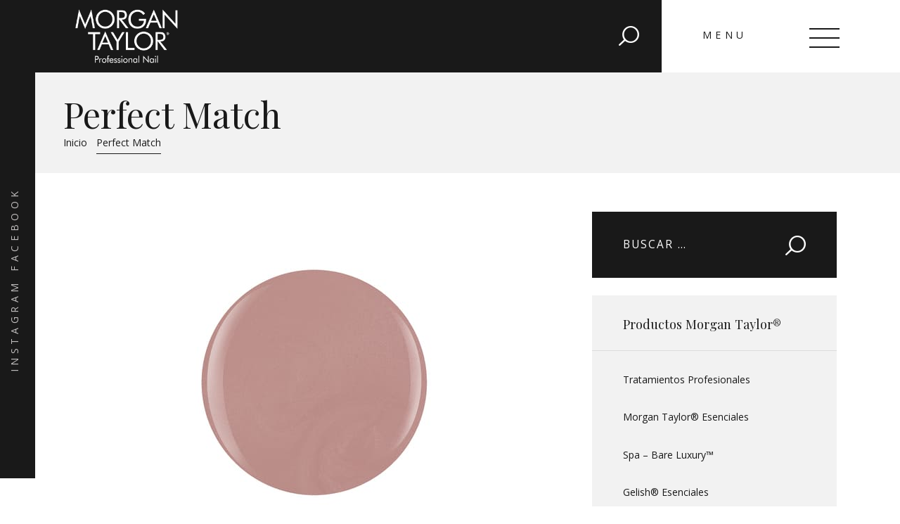

--- FILE ---
content_type: text/html; charset=UTF-8
request_url: https://morgantaylorspain.com/essential_grid/perfect-match/
body_size: 12344
content:
<!DOCTYPE html>
<html lang="es" class="no-js scheme_default">
<head>
			<meta charset="UTF-8">
		<meta name="viewport" content="width=device-width, initial-scale=1, maximum-scale=1">
		<meta name="format-detection" content="telephone=no">
		<link rel="profile" href="http://gmpg.org/xfn/11">
		<link rel="pingback" href="https://morgantaylorspain.com/xmlrpc.php">
		<meta name='robots' content='noindex, follow' />
	<style>img:is([sizes="auto" i], [sizes^="auto," i]) { contain-intrinsic-size: 3000px 1500px }</style>
	
	<!-- This site is optimized with the Yoast SEO plugin v24.4 - https://yoast.com/wordpress/plugins/seo/ -->
	<title>Perfect Match | Morgan Taylor®</title>
	<meta property="og:locale" content="es_ES" />
	<meta property="og:type" content="article" />
	<meta property="og:title" content="Perfect Match | Morgan Taylor®" />
	<meta property="og:url" content="https://morgantaylorspain.com/essential_grid/perfect-match/" />
	<meta property="og:site_name" content="Morgan Taylor®" />
	<meta property="article:publisher" content="https://www.facebook.com/morgantaylorspain/" />
	<meta property="article:modified_time" content="2019-05-08T14:35:57+00:00" />
	<meta property="og:image" content="https://morgantaylorspain.com/wp-content/uploads/2018/09/perfect-match.jpg" />
	<meta property="og:image:width" content="500" />
	<meta property="og:image:height" content="500" />
	<meta property="og:image:type" content="image/jpeg" />
	<meta name="twitter:card" content="summary_large_image" />
	<script type="application/ld+json" class="yoast-schema-graph">{"@context":"https://schema.org","@graph":[{"@type":"WebPage","@id":"https://morgantaylorspain.com/essential_grid/perfect-match/","url":"https://morgantaylorspain.com/essential_grid/perfect-match/","name":"Perfect Match | Morgan Taylor®","isPartOf":{"@id":"https://morgantaylorspain.com/#website"},"primaryImageOfPage":{"@id":"https://morgantaylorspain.com/essential_grid/perfect-match/#primaryimage"},"image":{"@id":"https://morgantaylorspain.com/essential_grid/perfect-match/#primaryimage"},"thumbnailUrl":"https://morgantaylorspain.com/wp-content/uploads/2018/09/perfect-match.jpg","datePublished":"2018-09-11T15:23:00+00:00","dateModified":"2019-05-08T14:35:57+00:00","breadcrumb":{"@id":"https://morgantaylorspain.com/essential_grid/perfect-match/#breadcrumb"},"inLanguage":"es","potentialAction":[{"@type":"ReadAction","target":["https://morgantaylorspain.com/essential_grid/perfect-match/"]}]},{"@type":"ImageObject","inLanguage":"es","@id":"https://morgantaylorspain.com/essential_grid/perfect-match/#primaryimage","url":"https://morgantaylorspain.com/wp-content/uploads/2018/09/perfect-match.jpg","contentUrl":"https://morgantaylorspain.com/wp-content/uploads/2018/09/perfect-match.jpg","width":500,"height":500},{"@type":"BreadcrumbList","@id":"https://morgantaylorspain.com/essential_grid/perfect-match/#breadcrumb","itemListElement":[{"@type":"ListItem","position":1,"name":"Portada","item":"https://morgantaylorspain.com/"},{"@type":"ListItem","position":2,"name":"Perfect Match"}]},{"@type":"WebSite","@id":"https://morgantaylorspain.com/#website","url":"https://morgantaylorspain.com/","name":"Morgan Taylor®","description":"Professional Nail","publisher":{"@id":"https://morgantaylorspain.com/#organization"},"potentialAction":[{"@type":"SearchAction","target":{"@type":"EntryPoint","urlTemplate":"https://morgantaylorspain.com/?s={search_term_string}"},"query-input":{"@type":"PropertyValueSpecification","valueRequired":true,"valueName":"search_term_string"}}],"inLanguage":"es"},{"@type":"Organization","@id":"https://morgantaylorspain.com/#organization","name":"Morgan Taylor®","url":"https://morgantaylorspain.com/","logo":{"@type":"ImageObject","inLanguage":"es","@id":"https://morgantaylorspain.com/#/schema/logo/image/","url":"https://morgantaylorspain.com/wp-content/uploads/2018/09/morgan-taylor-logo-imagen-dark.jpg","contentUrl":"https://morgantaylorspain.com/wp-content/uploads/2018/09/morgan-taylor-logo-imagen-dark.jpg","width":1000,"height":1000,"caption":"Morgan Taylor®"},"image":{"@id":"https://morgantaylorspain.com/#/schema/logo/image/"},"sameAs":["https://www.facebook.com/morgantaylorspain/","https://www.instagram.com/morgantaylorspain/"]}]}</script>
	<!-- / Yoast SEO plugin. -->


<link rel='dns-prefetch' href='//fonts.googleapis.com' />
<link rel="alternate" type="application/rss+xml" title="Morgan Taylor® &raquo; Feed" href="https://morgantaylorspain.com/feed/" />
<link rel="alternate" type="application/rss+xml" title="Morgan Taylor® &raquo; Feed de los comentarios" href="https://morgantaylorspain.com/comments/feed/" />
<link rel="alternate" type="application/rss+xml" title="Morgan Taylor® &raquo; Comentario Perfect Match del feed" href="https://morgantaylorspain.com/essential_grid/perfect-match/feed/" />
<meta property="og:url" content="https://morgantaylorspain.com/essential_grid/perfect-match/ "/>
			<meta property="og:title" content="Perfect Match" />
			<meta property="og:description" content="" />  
			<meta property="og:type" content="article" />				<meta property="og:image" content="https://morgantaylorspain.com/wp-content/uploads/2018/09/perfect-match.jpg"/>
				<script type="text/javascript">
/* <![CDATA[ */
window._wpemojiSettings = {"baseUrl":"https:\/\/s.w.org\/images\/core\/emoji\/15.0.3\/72x72\/","ext":".png","svgUrl":"https:\/\/s.w.org\/images\/core\/emoji\/15.0.3\/svg\/","svgExt":".svg","source":{"concatemoji":"https:\/\/morgantaylorspain.com\/wp-includes\/js\/wp-emoji-release.min.js?ver=6.7.4"}};
/*! This file is auto-generated */
!function(i,n){var o,s,e;function c(e){try{var t={supportTests:e,timestamp:(new Date).valueOf()};sessionStorage.setItem(o,JSON.stringify(t))}catch(e){}}function p(e,t,n){e.clearRect(0,0,e.canvas.width,e.canvas.height),e.fillText(t,0,0);var t=new Uint32Array(e.getImageData(0,0,e.canvas.width,e.canvas.height).data),r=(e.clearRect(0,0,e.canvas.width,e.canvas.height),e.fillText(n,0,0),new Uint32Array(e.getImageData(0,0,e.canvas.width,e.canvas.height).data));return t.every(function(e,t){return e===r[t]})}function u(e,t,n){switch(t){case"flag":return n(e,"\ud83c\udff3\ufe0f\u200d\u26a7\ufe0f","\ud83c\udff3\ufe0f\u200b\u26a7\ufe0f")?!1:!n(e,"\ud83c\uddfa\ud83c\uddf3","\ud83c\uddfa\u200b\ud83c\uddf3")&&!n(e,"\ud83c\udff4\udb40\udc67\udb40\udc62\udb40\udc65\udb40\udc6e\udb40\udc67\udb40\udc7f","\ud83c\udff4\u200b\udb40\udc67\u200b\udb40\udc62\u200b\udb40\udc65\u200b\udb40\udc6e\u200b\udb40\udc67\u200b\udb40\udc7f");case"emoji":return!n(e,"\ud83d\udc26\u200d\u2b1b","\ud83d\udc26\u200b\u2b1b")}return!1}function f(e,t,n){var r="undefined"!=typeof WorkerGlobalScope&&self instanceof WorkerGlobalScope?new OffscreenCanvas(300,150):i.createElement("canvas"),a=r.getContext("2d",{willReadFrequently:!0}),o=(a.textBaseline="top",a.font="600 32px Arial",{});return e.forEach(function(e){o[e]=t(a,e,n)}),o}function t(e){var t=i.createElement("script");t.src=e,t.defer=!0,i.head.appendChild(t)}"undefined"!=typeof Promise&&(o="wpEmojiSettingsSupports",s=["flag","emoji"],n.supports={everything:!0,everythingExceptFlag:!0},e=new Promise(function(e){i.addEventListener("DOMContentLoaded",e,{once:!0})}),new Promise(function(t){var n=function(){try{var e=JSON.parse(sessionStorage.getItem(o));if("object"==typeof e&&"number"==typeof e.timestamp&&(new Date).valueOf()<e.timestamp+604800&&"object"==typeof e.supportTests)return e.supportTests}catch(e){}return null}();if(!n){if("undefined"!=typeof Worker&&"undefined"!=typeof OffscreenCanvas&&"undefined"!=typeof URL&&URL.createObjectURL&&"undefined"!=typeof Blob)try{var e="postMessage("+f.toString()+"("+[JSON.stringify(s),u.toString(),p.toString()].join(",")+"));",r=new Blob([e],{type:"text/javascript"}),a=new Worker(URL.createObjectURL(r),{name:"wpTestEmojiSupports"});return void(a.onmessage=function(e){c(n=e.data),a.terminate(),t(n)})}catch(e){}c(n=f(s,u,p))}t(n)}).then(function(e){for(var t in e)n.supports[t]=e[t],n.supports.everything=n.supports.everything&&n.supports[t],"flag"!==t&&(n.supports.everythingExceptFlag=n.supports.everythingExceptFlag&&n.supports[t]);n.supports.everythingExceptFlag=n.supports.everythingExceptFlag&&!n.supports.flag,n.DOMReady=!1,n.readyCallback=function(){n.DOMReady=!0}}).then(function(){return e}).then(function(){var e;n.supports.everything||(n.readyCallback(),(e=n.source||{}).concatemoji?t(e.concatemoji):e.wpemoji&&e.twemoji&&(t(e.twemoji),t(e.wpemoji)))}))}((window,document),window._wpemojiSettings);
/* ]]> */
</script>
<link property="stylesheet" rel='stylesheet' id='vc_extensions_cqbundle_adminicon-css' href='https://morgantaylorspain.com/wp-content/plugins/vc-extensions-bundle/css/admin_icon.css?ver=6.7.4' type='text/css' media='all' />
<style id='wp-emoji-styles-inline-css' type='text/css'>

	img.wp-smiley, img.emoji {
		display: inline !important;
		border: none !important;
		box-shadow: none !important;
		height: 1em !important;
		width: 1em !important;
		margin: 0 0.07em !important;
		vertical-align: -0.1em !important;
		background: none !important;
		padding: 0 !important;
	}
</style>
<link property="stylesheet" rel='stylesheet' id='contact-form-7-css' href='https://morgantaylorspain.com/wp-content/plugins/contact-form-7/includes/css/styles.css?ver=6.1.2' type='text/css' media='all' />
<link property="stylesheet" rel='stylesheet' id='essential-grid-plugin-settings-css' href='https://morgantaylorspain.com/wp-content/plugins/essential-grid/public/assets/css/settings.css?ver=2.1.6.2' type='text/css' media='all' />
<link property="stylesheet" rel='stylesheet' id='tp-open-sans-css' href='https://fonts.googleapis.com/css?family=Open+Sans%3A400%2C700&#038;ver=6.7.4' type='text/css' media='all' />
<link property="stylesheet" rel='stylesheet' id='tp-quicksand-css' href='https://fonts.googleapis.com/css?family=+&#038;ver=6.7.4' type='text/css' media='all' />
<link property="stylesheet" rel='stylesheet' id='tp-playfair-css' href='https://fonts.googleapis.com/css?family=Playfair+Display&#038;ver=6.7.4' type='text/css' media='all' />
<link property="stylesheet" rel='stylesheet' id='rs-plugin-settings-css' href='https://morgantaylorspain.com/wp-content/plugins/revslider/public/assets/css/settings.css?ver=5.4.6.4' type='text/css' media='all' />
<style id='rs-plugin-settings-inline-css' type='text/css'>
#rs-demo-id {}
</style>
<link property="stylesheet" rel='stylesheet' id='trx_addons-icons-css' href='https://morgantaylorspain.com/wp-content/plugins/trx_addons/css/font-icons/css/trx_addons_icons-embedded.css' type='text/css' media='all' />
<link property="stylesheet" rel='stylesheet' id='swiperslider-css' href='https://morgantaylorspain.com/wp-content/plugins/trx_addons/js/swiper/swiper.min.css' type='text/css' media='all' />
<link property="stylesheet" rel='stylesheet' id='magnific-popup-css' href='https://morgantaylorspain.com/wp-content/plugins/trx_addons/js/magnific/magnific-popup.min.css' type='text/css' media='all' />
<link property="stylesheet" rel='stylesheet' id='trx_addons-css' href='https://morgantaylorspain.com/wp-content/plugins/trx_addons/css/trx_addons.css' type='text/css' media='all' />
<link property="stylesheet" rel='stylesheet' id='trx_addons-animation-css' href='https://morgantaylorspain.com/wp-content/plugins/trx_addons/css/trx_addons.animation.css' type='text/css' media='all' />
<link property="stylesheet" rel='stylesheet' id='podium-font-google_fonts-css' href='https://fonts.googleapis.com/css?family=Cormorant:400,600,700%7CKristi:400,400italic,700,700italic%7CQuicksand:400,600,700,900%7CPlayfair+Display:400,%20600,%20700%7COpen+Sans:400,600,700,900&#038;subset=latin,latin-ext' type='text/css' media='all' />
<link property="stylesheet" rel='stylesheet' id='podium-icons-css' href='https://morgantaylorspain.com/wp-content/themes/podium/css/font-icons/css/fontello-embedded.css' type='text/css' media='all' />
<link property="stylesheet" rel='stylesheet' id='podium-main-css' href='https://morgantaylorspain.com/wp-content/themes/podium/style.css' type='text/css' media='all' />
<style id='podium-main-inline-css' type='text/css'>
.post-navigation .nav-previous a .nav-arrow { background-image: url(https://morgantaylorspain.com/wp-content/uploads/2018/09/ps-i-love-you-370x230.jpg); }.post-navigation .nav-next a .nav-arrow { background-image: url(https://morgantaylorspain.com/wp-content/uploads/2018/09/pink-flamen-ingo-neon-370x230.jpg); }
</style>
<link property="stylesheet" rel='stylesheet' id='podium-add-styles-css' href='https://morgantaylorspain.com/wp-content/themes/podium/css/add-style.css' type='text/css' media='all' />
<link property="stylesheet" rel='stylesheet' id='podium-custom-css' href='https://morgantaylorspain.com/wp-content/themes/podium/css/__custom.css' type='text/css' media='all' />
<link property="stylesheet" rel='stylesheet' id='podium-color-default-css' href='https://morgantaylorspain.com/wp-content/themes/podium/css/__colors_default.css' type='text/css' media='all' />
<link property="stylesheet" rel='stylesheet' id='podium-color-dark-css' href='https://morgantaylorspain.com/wp-content/themes/podium/css/__colors_dark.css' type='text/css' media='all' />
<link property="stylesheet" rel='stylesheet' id='mediaelement-css' href='https://morgantaylorspain.com/wp-includes/js/mediaelement/mediaelementplayer-legacy.min.css?ver=4.2.17' type='text/css' media='all' />
<link property="stylesheet" rel='stylesheet' id='wp-mediaelement-css' href='https://morgantaylorspain.com/wp-includes/js/mediaelement/wp-mediaelement.min.css?ver=6.7.4' type='text/css' media='all' />
<link property="stylesheet" rel='stylesheet' id='podium-child-css' href='https://morgantaylorspain.com/wp-content/themes/podium-child/style.css' type='text/css' media='all' />
<link property="stylesheet" rel='stylesheet' id='trx_addons-responsive-css' href='https://morgantaylorspain.com/wp-content/plugins/trx_addons/css/trx_addons.responsive.css' type='text/css' media='all' />
<link property="stylesheet" rel='stylesheet' id='podium-responsive-css' href='https://morgantaylorspain.com/wp-content/themes/podium/css/responsive.css' type='text/css' media='all' />
<script type="text/javascript" src="https://morgantaylorspain.com/wp-includes/js/jquery/jquery.min.js?ver=3.7.1" id="jquery-core-js"></script>
<script type="text/javascript" src="https://morgantaylorspain.com/wp-includes/js/jquery/jquery-migrate.min.js?ver=3.4.1" id="jquery-migrate-js"></script>
<script type="text/javascript" src="https://morgantaylorspain.com/wp-content/plugins/essential-grid/public/assets/js/lightbox.js?ver=2.1.6.2" id="themepunchboxext-js"></script>
<link rel="https://api.w.org/" href="https://morgantaylorspain.com/wp-json/" /><link rel="EditURI" type="application/rsd+xml" title="RSD" href="https://morgantaylorspain.com/xmlrpc.php?rsd" />
<meta name="generator" content="WordPress 6.7.4" />
<link rel='shortlink' href='https://morgantaylorspain.com/?p=1645' />
<link rel="alternate" title="oEmbed (JSON)" type="application/json+oembed" href="https://morgantaylorspain.com/wp-json/oembed/1.0/embed?url=https%3A%2F%2Fmorgantaylorspain.com%2Fessential_grid%2Fperfect-match%2F" />
<link rel="alternate" title="oEmbed (XML)" type="text/xml+oembed" href="https://morgantaylorspain.com/wp-json/oembed/1.0/embed?url=https%3A%2F%2Fmorgantaylorspain.com%2Fessential_grid%2Fperfect-match%2F&#038;format=xml" />
		<script type="text/javascript">
			var ajaxRevslider;
			
			jQuery(document).ready(function() {
				// CUSTOM AJAX CONTENT LOADING FUNCTION
				ajaxRevslider = function(obj) {
				
					// obj.type : Post Type
					// obj.id : ID of Content to Load
					// obj.aspectratio : The Aspect Ratio of the Container / Media
					// obj.selector : The Container Selector where the Content of Ajax will be injected. It is done via the Essential Grid on Return of Content
					
					var content = "";

					data = {};
					
					data.action = 'revslider_ajax_call_front';
					data.client_action = 'get_slider_html';
					data.token = 'b7cd5ea57d';
					data.type = obj.type;
					data.id = obj.id;
					data.aspectratio = obj.aspectratio;
					
					// SYNC AJAX REQUEST
					jQuery.ajax({
						type:"post",
						url:"https://morgantaylorspain.com/wp-admin/admin-ajax.php",
						dataType: 'json',
						data:data,
						async:false,
						success: function(ret, textStatus, XMLHttpRequest) {
							if(ret.success == true)
								content = ret.data;								
						},
						error: function(e) {
							console.log(e);
						}
					});
					
					 // FIRST RETURN THE CONTENT WHEN IT IS LOADED !!
					 return content;						 
				};
				
				// CUSTOM AJAX FUNCTION TO REMOVE THE SLIDER
				var ajaxRemoveRevslider = function(obj) {
					return jQuery(obj.selector+" .rev_slider").revkill();
				};

				// EXTEND THE AJAX CONTENT LOADING TYPES WITH TYPE AND FUNCTION
				var extendessential = setInterval(function() {
					if (jQuery.fn.tpessential != undefined) {
						clearInterval(extendessential);
						if(typeof(jQuery.fn.tpessential.defaults) !== 'undefined') {
							jQuery.fn.tpessential.defaults.ajaxTypes.push({type:"revslider",func:ajaxRevslider,killfunc:ajaxRemoveRevslider,openAnimationSpeed:0.3});   
							// type:  Name of the Post to load via Ajax into the Essential Grid Ajax Container
							// func: the Function Name which is Called once the Item with the Post Type has been clicked
							// killfunc: function to kill in case the Ajax Window going to be removed (before Remove function !
							// openAnimationSpeed: how quick the Ajax Content window should be animated (default is 0.3)
						}
					}
				},30);
			});
		</script>
		<meta name="generator" content="Powered by WPBakery Page Builder - drag and drop page builder for WordPress."/>
<!--[if lte IE 9]><link rel="stylesheet" type="text/css" href="https://morgantaylorspain.com/wp-content/plugins/js_composer/assets/css/vc_lte_ie9.min.css" media="screen"><![endif]--><meta name="generator" content="Powered by Slider Revolution 5.4.6.4 - responsive, Mobile-Friendly Slider Plugin for WordPress with comfortable drag and drop interface." />
<link rel="icon" href="https://morgantaylorspain.com/wp-content/uploads/2018/09/cropped-favicon-morgan-taylor-32x32.png" sizes="32x32" />
<link rel="icon" href="https://morgantaylorspain.com/wp-content/uploads/2018/09/cropped-favicon-morgan-taylor-192x192.png" sizes="192x192" />
<link rel="apple-touch-icon" href="https://morgantaylorspain.com/wp-content/uploads/2018/09/cropped-favicon-morgan-taylor-180x180.png" />
<meta name="msapplication-TileImage" content="https://morgantaylorspain.com/wp-content/uploads/2018/09/cropped-favicon-morgan-taylor-270x270.png" />
<script type="text/javascript">function setREVStartSize(e){
				try{ var i=jQuery(window).width(),t=9999,r=0,n=0,l=0,f=0,s=0,h=0;					
					if(e.responsiveLevels&&(jQuery.each(e.responsiveLevels,function(e,f){f>i&&(t=r=f,l=e),i>f&&f>r&&(r=f,n=e)}),t>r&&(l=n)),f=e.gridheight[l]||e.gridheight[0]||e.gridheight,s=e.gridwidth[l]||e.gridwidth[0]||e.gridwidth,h=i/s,h=h>1?1:h,f=Math.round(h*f),"fullscreen"==e.sliderLayout){var u=(e.c.width(),jQuery(window).height());if(void 0!=e.fullScreenOffsetContainer){var c=e.fullScreenOffsetContainer.split(",");if (c) jQuery.each(c,function(e,i){u=jQuery(i).length>0?u-jQuery(i).outerHeight(!0):u}),e.fullScreenOffset.split("%").length>1&&void 0!=e.fullScreenOffset&&e.fullScreenOffset.length>0?u-=jQuery(window).height()*parseInt(e.fullScreenOffset,0)/100:void 0!=e.fullScreenOffset&&e.fullScreenOffset.length>0&&(u-=parseInt(e.fullScreenOffset,0))}f=u}else void 0!=e.minHeight&&f<e.minHeight&&(f=e.minHeight);e.c.closest(".rev_slider_wrapper").css({height:f})					
				}catch(d){console.log("Failure at Presize of Slider:"+d)}
			};</script>
<noscript><style type="text/css"> .wpb_animate_when_almost_visible { opacity: 1; }</style></noscript><style type="text/css" id="trx_addons-inline-styles-inline-css">.vc_custom_1524230679469{padding-top: 0px !important;padding-right: 0px !important;padding-bottom: 0px !important;padding-left: 4.8em !important;background-color: #191919 !important;}.vc_custom_1524230965072{background-color: #f2f2f2 !important;}</style>    <!-- Global site tag (gtag.js) - Google Analytics -->
<script async src="https://www.googletagmanager.com/gtag/js?id=UA-37718227-60"></script>
<script>
  window.dataLayer = window.dataLayer || [];
  function gtag(){dataLayer.push(arguments);}
  gtag('js', new Date());

  gtag('config', 'UA-37718227-60');
</script>

</head>

<body class="essential_grid-template-default single single-essential_grid postid-1645 wp-custom-logo ua_chrome body_tag scheme_default blog_mode_post body_style_wide is_single sidebar_show sidebar_right trx_addons_present header_type_custom header_style_header-custom-13 header_position_default menu_style_top no_layout wpb-js-composer js-comp-ver-5.5.2 vc_responsive">

	
	<div class="body_wrap">
        <div class="side_socials"><a target="_blank" href="https://www.facebook.com/morgantaylorspain/" class="social_item social_item_style_icons social_item_type_names"><span class="social_name social_facebook">Facebook</span></a><a target="_blank" href="https://www.instagram.com/morgantaylorspain/" class="social_item social_item_style_icons social_item_type_names"><span class="social_name social_instagramm">Instagram</span></a></div><div class="page_wrap"><header class="top_panel top_panel_custom top_panel_custom_13 top_panel_custom_header-burger-menu without_bg_image with_featured_image"><div class="vc_row wpb_row vc_row-fluid vc_custom_1524230679469 vc_row-has-fill vc_row-o-equal-height vc_row-o-content-middle vc_row-flex shape_divider_top-none shape_divider_bottom-none sc_layouts_row sc_layouts_row_type_compact sc_layouts_row_fixed scheme_dark"><div class="wpb_column vc_column_container vc_col-sm-4 vc_col-xs-5 sc_layouts_column sc_layouts_column_align_left sc_layouts_column_icons_position_left"><div class="vc_column-inner "><div class="wpb_wrapper"><div class="sc_layouts_item"><a href="https://morgantaylorspain.com/" id="sc_layouts_logo_1317623230" class="sc_layouts_logo sc_layouts_logo_default"><img class="logo_image"
					src="//morgantaylorspain.com/wp-content/uploads/2018/09/morgan-taylor-logo.png"
					alt="Morgan Taylor®" width="500" height="264"></a><!-- /.sc_layouts_logo --></div></div></div></div><div class="wpb_column vc_column_container vc_col-sm-8 vc_col-xs-7 sc_layouts_column sc_layouts_column_align_right sc_layouts_column_icons_position_left"><div class="vc_column-inner "><div class="wpb_wrapper"><div class="sc_layouts_item sc_layouts_hide_on_mobile sc_layouts_hide_on_tablet"><div id="sc_layouts_search_1676522862" class="sc_layouts_search hide_on_tablet hide_on_mobile"><div class="search_wrap search_style_expand layouts_search">
	<div class="search_form_wrap">
		<form role="search" method="get" class="search_form" action="https://morgantaylorspain.com/">
			<input type="text" class="search_field" placeholder="Buscar" value="" name="s">
			<button type="submit" class="search_submit trx_addons_icon-search"></button>
					</form>
	</div>
	</div></div><!-- /.sc_layouts_search --></div><div class="sc_layouts_item"><div id="sc_layouts_menu_1658451412" class="sc_layouts_iconed_text sc_layouts_menu_mobile_button sc_layouts_menu_mobile_button_burger"><span>Menu</span>
		<a class="sc_layouts_item_link sc_layouts_iconed_text_link" href="#">
			<span class="sc_layouts_item_icon sc_layouts_iconed_text_icon trx_addons_icon-menu"></span>
		</a>
		</div></div></div></div></div></div><div class="vc_row wpb_row vc_row-fluid vc_custom_1524230965072 vc_row-has-fill shape_divider_top-none shape_divider_bottom-none sc_layouts_row sc_layouts_row_type_normal sc_layouts_hide_on_frontpage"><div class="wpb_column vc_column_container vc_col-sm-12 sc_layouts_column sc_layouts_column_align_left sc_layouts_column_icons_position_left"><div class="vc_column-inner "><div class="wpb_wrapper"><div id="sc_content_1512106492"
		class="sc_content color_style_default sc_content_default sc_content_width_1_1 sc_float_center"><div class="sc_content_container"><div class="sc_layouts_item"><div id="sc_layouts_title_1752458840" class="sc_layouts_title with_content without_image without_tint"><div class="sc_layouts_title_content"><div class="sc_layouts_title_title">							<h1 class="sc_layouts_title_caption">Perfect Match</h1>
							</div><div class="sc_layouts_title_breadcrumbs"><div class="breadcrumbs"><a class="breadcrumbs_item home" href="https://morgantaylorspain.com/">Inicio</a><span class="breadcrumbs_delimiter"></span><span class="breadcrumbs_item current">Perfect Match</span></div></div></div><!-- .sc_layouts_title_content --></div><!-- /.sc_layouts_title --></div></div></div><!-- /.sc_content --></div></div></div></div></header><div class="menu_mobile_overlay"></div>
<div class="menu_mobile menu_mobile_fullscreen scheme_dark">
	<div class="menu_mobile_inner">
        <span class="label-close">Close</span>
		<a class="menu_mobile_close icon-cancel"></a><a class="sc_layouts_logo" href="https://morgantaylorspain.com/"><img src="//morgantaylorspain.com/wp-content/uploads/2018/09/morgan-taylor-logo.png" alt="" width="500" height="264"></a><nav class="menu_mobile_nav_area"><ul id="menu_mobile_267733290"><li id="menu_mobile-item-86" class="menu-item menu-item-type-post_type menu-item-object-page menu-item-home menu-item-86"><a href="https://morgantaylorspain.com/"><span>Morgan Taylor®</span></a></li><li id="menu_mobile-item-1932" class="menu-item menu-item-type-custom menu-item-object-custom menu-item-has-children menu-item-1932"><a href="#"><span>Sistemas Profesionales</span></a>
<ul class="sub-menu"><li id="menu_mobile-item-1824" class="menu-item menu-item-type-post_type menu-item-object-page menu-item-1824"><a href="https://morgantaylorspain.com/gelish/"><span>Gelish®</span></a></li><li id="menu_mobile-item-3529" class="menu-item menu-item-type-post_type menu-item-object-page menu-item-3529"><a href="https://morgantaylorspain.com/gelish-dip/"><span>Gelish® DIP</span></a></li><li id="menu_mobile-item-3302" class="menu-item menu-item-type-post_type menu-item-object-page menu-item-3302"><a href="https://morgantaylorspain.com/gelish-polygel/"><span>Gelish® PolyGel™</span></a></li><li id="menu_mobile-item-2198" class="menu-item menu-item-type-post_type menu-item-object-page menu-item-2198"><a href="https://morgantaylorspain.com/harmony-prohesion/"><span>Harmony® ProHesion</span></a></li></ul>
</li><li id="menu_mobile-item-1577" class="menu-item menu-item-type-custom menu-item-object-custom menu-item-has-children menu-item-1577"><a href="#"><span>Cartas de Color</span></a>
<ul class="sub-menu"><li id="menu_mobile-item-1345" class="menu-item menu-item-type-post_type menu-item-object-page menu-item-1345"><a href="https://morgantaylorspain.com/carta-de-color-morgan-taylor/"><span>Colores Morgan Taylor®</span></a></li><li id="menu_mobile-item-1441" class="menu-item menu-item-type-post_type menu-item-object-page menu-item-1441"><a href="https://morgantaylorspain.com/carta-de-color-gelish/"><span>Colores Gelish®</span></a></li><li id="menu_mobile-item-1580" class="menu-item menu-item-type-post_type menu-item-object-page menu-item-1580"><a href="https://morgantaylorspain.com/carta-de-color-gelish-dip/"><span>Colores Gelish DIP®</span></a></li><li id="menu_mobile-item-3541" class="menu-item menu-item-type-post_type menu-item-object-page menu-item-3541"><a href="https://morgantaylorspain.com/carta-de-color-gelish-polygel/"><span>Colores Gelish PolyGel™</span></a></li><li id="menu_mobile-item-3540" class="menu-item menu-item-type-post_type menu-item-object-page menu-item-3540"><a href="https://morgantaylorspain.com/carta-de-color-harmony-prohesion/"><span>Colores Harmony® Prohesion</span></a></li></ul>
</li><li id="menu_mobile-item-5246" class="menu-item menu-item-type-post_type menu-item-object-page menu-item-5246"><a href="https://morgantaylorspain.com/catalogo-productos/"><span>Catálogo</span></a></li><li id="menu_mobile-item-5247" class="menu-item menu-item-type-post_type menu-item-object-page menu-item-has-children menu-item-5247"><a href="https://morgantaylorspain.com/colecciones-mt/"><span>Colecciones</span></a>
<ul class="sub-menu"><li id="menu_mobile-item-6937" class="menu-item menu-item-type-post_type menu-item-object-page menu-item-6937"><a href="https://morgantaylorspain.com/floral-wonderland/"><span>Floral Wonderland &#8211; Invierno-Navidad 2025</span></a></li><li id="menu_mobile-item-4304" class="menu-item menu-item-type-custom menu-item-object-custom menu-item-4304"><a href="https://morgantaylorspain.com/colecciones/"><span>Colecciones anteriores</span></a></li></ul>
</li><li id="menu_mobile-item-1171" class="menu-item menu-item-type-post_type menu-item-object-page menu-item-1171"><a href="https://morgantaylorspain.com/tutoriales/"><span>Tutoriales</span></a></li><li id="menu_mobile-item-84" class="menu-item menu-item-type-post_type menu-item-object-page menu-item-84"><a href="https://morgantaylorspain.com/contacto/"><span>Contacto</span></a></li></ul></nav>	</div>
</div>

			<div class="page_content_wrap">

								<div class="content_wrap">
				
									

					<div class="content">
										

<article id="post-1645" class="post_item_single post_type_essential_grid post_format_ post-1645 essential_grid type-essential_grid status-publish has-post-thumbnail hentry essential_grid_category-blancos-neutrals-gelish-dip essential_grid_category-gelish-dip">				<div class="post_featured">
					<img width="500" height="500" src="https://morgantaylorspain.com/wp-content/uploads/2018/09/perfect-match.jpg" class="attachment-podium-thumb-full size-podium-thumb-full wp-post-image" alt="" itemprop="url" decoding="async" fetchpriority="high" srcset="https://morgantaylorspain.com/wp-content/uploads/2018/09/perfect-match.jpg 500w, https://morgantaylorspain.com/wp-content/uploads/2018/09/perfect-match-150x150.jpg 150w, https://morgantaylorspain.com/wp-content/uploads/2018/09/perfect-match-300x300.jpg 300w, https://morgantaylorspain.com/wp-content/uploads/2018/09/perfect-match-370x370.jpg 370w, https://morgantaylorspain.com/wp-content/uploads/2018/09/perfect-match-180x180.jpg 180w" sizes="(max-width: 500px) 100vw, 500px" />				</div><!-- .post_featured -->
						<div class="post_header entry-header">
			<div class="post_meta">						<span class="post_meta_item post_date"><a href="https://morgantaylorspain.com/essential_grid/perfect-match/">11 septiembre, 2018</a></span>
												<a class="post_meta_item post_author" rel="author" href="https://morgantaylorspain.com/author/infowebsgalicia-es/">
							by info@websgalicia.es						</a>
						</div><!-- .post_meta -->		</div><!-- .post_header -->
			<div class="post_content entry-content" itemprop="mainEntityOfPage">
		<div class="post_meta post_meta_single"><span class="post_meta_item post_share"><div class="socials_share socials_size_tiny socials_type_block socials_dir_horizontal socials_wrap"><span class="socials_caption">Share:</span><span class="social_items"><a class="social_item social_item_popup" href="http://www.facebook.com/sharer.php?u=https%3A%2F%2Fmorgantaylorspain.com%2Fessential_grid%2Fperfect-match%2F" data-link="http://www.facebook.com/sharer.php?u=https%3A%2F%2Fmorgantaylorspain.com%2Fessential_grid%2Fperfect-match%2F" data-count="trx_addons_facebook"><span class="social_icon social_icon_trx_addons_facebook"><span class="trx_addons_icon-facebook"></span></span></a><a class="social_item social_item_popup" href="http://www.instagram.com/share?v=3&#038;u=https%3A%2F%2Fmorgantaylorspain.com%2Fessential_grid%2Fperfect-match%2F&#038;t=Perfect+Match&#038;s=" data-link="http://www.instagram.com/share?v=3&amp;u=https%3A%2F%2Fmorgantaylorspain.com%2Fessential_grid%2Fperfect-match%2F&amp;t=Perfect Match&amp;s=" data-count="instagramm"><span class="social_icon social_icon_instagramm"><span class="icon-instagramm"></span></span></a><a class="social_item" href="mailto:info@themerex.net?subject=Perfect%20Match&#038;body=https%3A%2F%2Fmorgantaylorspain.com%2Fessential_grid%2Fperfect-match%2F" target="_blank" data-count="trx_addons_mail"><span class="social_icon social_icon_trx_addons_mail"><span class="trx_addons_icon-mail"></span></span></a></span></div></span><div class="post_meta"> <a href="#" class="post_meta_item post_counters_item post_counters_likes trx_addons_icon-heart-empty enabled" title="Like" data-postid="1645" data-likes="0" data-title-like="Like"	data-title-dislike="Dislike"><span class="post_counters_number">0</span><span class="post_counters_label">Likes</span></a>  <a href="https://morgantaylorspain.com/essential_grid/perfect-match/#respond" class="post_meta_item post_counters_item post_counters_comments trx_addons_icon-comment"><span class="post_counters_number">0</span><span class="post_counters_label">Comments</span></a> </div><!-- .post_meta --></div>	</div><!-- .entry-content -->
	

	</article>
	<section class="comments_wrap">
			<div class="comments_form_wrap">
			<div class="comments_form">
					<div id="respond" class="comment-respond">
		<h3 class="section_title comments_form_title">Leave a comment <small><a rel="nofollow" id="cancel-comment-reply-link" href="/essential_grid/perfect-match/#respond" style="display:none;">Cancelar la respuesta</a></small></h3><form action="https://morgantaylorspain.com/wp-comments-post.php" method="post" id="commentform" class="comment-form " novalidate><div class="comments_field comments_author"><label for="comment" class="required">Name</label><span class="sc_form_field_wrap"><input id="author" name="author" type="text" placeholder="Your Name *" value="" aria-required="true" /></span></div>
<div class="comments_field comments_email"><label for="comment" class="required">E-mail</label><span class="sc_form_field_wrap"><input id="email" name="email" type="text" placeholder="Your E-mail *" value="" aria-required="true" /></span></div>
<div class="comments_field comments_comment"><label for="comment" class="required">Comment</label><span class="sc_form_field_wrap"><textarea id="comment" name="comment" placeholder="Your comment *" aria-required="true"></textarea></span></div><p class="form-submit"><input name="submit" type="submit" id="send_comment" class="submit" value="Leave a comment" /> <input type='hidden' name='comment_post_ID' value='1645' id='comment_post_ID' />
<input type='hidden' name='comment_parent' id='comment_parent' value='0' />
</p></form>	</div><!-- #respond -->
				</div>
		</div><!-- /.comments_form_wrap -->
			</section><!-- /.comments_wrap -->
				
					</div><!-- </.content> -->

							<div class="sidebar right widget_area scheme_default" role="complementary">
			<div class="sidebar_inner">
				<aside id="search-3" class="widget widget_search"><form role="search" method="get" class="search-form" action="https://morgantaylorspain.com/">
				<label>
					<span class="screen-reader-text">Buscar:</span>
					<input type="search" class="search-field" placeholder="Buscar &hellip;" value="" name="s" />
				</label>
				<input type="submit" class="search-submit" value="Buscar" />
			</form></aside><aside id="nav_menu-3" class="widget widget_nav_menu"><h5 class="widget_title">Productos Morgan Taylor®</h5><div class="menu-aside-container"><ul id="menu-aside" class="menu"><li id="menu-item-1102" class="menu-item menu-item-type-post_type menu-item-object-page menu-item-1102"><a href="https://morgantaylorspain.com/tratamientos-profesionales/">Tratamientos Profesionales</a></li>
<li id="menu-item-3594" class="menu-item menu-item-type-post_type menu-item-object-page menu-item-3594"><a href="https://morgantaylorspain.com/morgan-taylor-esenciales/">Morgan Taylor® Esenciales</a></li>
<li id="menu-item-1098" class="menu-item menu-item-type-post_type menu-item-object-page menu-item-1098"><a href="https://morgantaylorspain.com/spa-bare-luxury/">Spa – Bare Luxury™</a></li>
<li id="menu-item-1969" class="menu-item menu-item-type-post_type menu-item-object-page menu-item-1969"><a href="https://morgantaylorspain.com/esenciales-gelish/">Gelish® Esenciales</a></li>
<li id="menu-item-1968" class="menu-item menu-item-type-post_type menu-item-object-page menu-item-1968"><a href="https://morgantaylorspain.com/vitagel/">Vitagel®</a></li>
<li id="menu-item-3504" class="menu-item menu-item-type-post_type menu-item-object-page menu-item-3504"><a href="https://morgantaylorspain.com/gelish-dip-catalogo/">Gelish® DIP Productos</a></li>
<li id="menu-item-3432" class="menu-item menu-item-type-post_type menu-item-object-page menu-item-3432"><a href="https://morgantaylorspain.com/gelish-polygel-catalogo/">Gelish® PolyGel™ Productos</a></li>
<li id="menu-item-3161" class="menu-item menu-item-type-post_type menu-item-object-page menu-item-3161"><a href="https://morgantaylorspain.com/harmony-prohesion-catalogo/">Harmony® Prohesion</a></li>
<li id="menu-item-2118" class="menu-item menu-item-type-post_type menu-item-object-page menu-item-2118"><a href="https://morgantaylorspain.com/limas/">Limas</a></li>
<li id="menu-item-1099" class="menu-item menu-item-type-post_type menu-item-object-page menu-item-1099"><a href="https://morgantaylorspain.com/removers/">Removers</a></li>
<li id="menu-item-1967" class="menu-item menu-item-type-post_type menu-item-object-page menu-item-has-children menu-item-1967"><a href="https://morgantaylorspain.com/herramientas-profesionales-y-accesorios/">Herramientas Profesionales y Accesorios</a>
<ul class="sub-menu">
	<li id="menu-item-4708" class="menu-item menu-item-type-post_type menu-item-object-page menu-item-4708"><a href="https://morgantaylorspain.com/lamparas-led/">> Lámparas LED</a></li>
	<li id="menu-item-3206" class="menu-item menu-item-type-post_type menu-item-object-page menu-item-3206"><a href="https://morgantaylorspain.com/catalogo-productos/herramientas/">> Herramientas</a></li>
	<li id="menu-item-3150" class="menu-item menu-item-type-post_type menu-item-object-page menu-item-3150"><a href="https://morgantaylorspain.com/accesorios/">> Accesorios</a></li>
	<li id="menu-item-3184" class="menu-item menu-item-type-post_type menu-item-object-page menu-item-3184"><a href="https://morgantaylorspain.com/brochas-y-pinceles/">> Brochas y pinceles</a></li>
	<li id="menu-item-2123" class="menu-item menu-item-type-post_type menu-item-object-page menu-item-2123"><a href="https://morgantaylorspain.com/designer-plates/">> Designer Plates</a></li>
</ul>
</li>
</ul></div></aside><aside id="custom_html-2" class="widget_text widget widget_custom_html"><div class="textwidget custom-html-widget"><a href="https://morgantaylorspain.com/descargar-catalogo/"><img src="https://morgantaylorspain.com/wp-content/uploads/2019/04/descarga-portada-04.jpg"/></a>
<a href="https://morgantaylorspain.com/descargar-catalogo/"><h6>DESCARGAR CATÁLOGO</h6></a></div></aside><aside id="media_image-3" class="widget widget_media_image"><img width="300" height="158" src="https://morgantaylorspain.com/wp-content/uploads/2018/09/logo-morgan-taylor-sidebar-02-300x158.png" class="image wp-image-1104  attachment-medium size-medium" alt="Logotipo Morgan Taylor® España" style="max-width: 100%; height: auto;" decoding="async" loading="lazy" srcset="https://morgantaylorspain.com/wp-content/uploads/2018/09/logo-morgan-taylor-sidebar-02-300x157.png 300w, https://morgantaylorspain.com/wp-content/uploads/2018/09/logo-morgan-taylor-sidebar-02-370x195.png 370w, https://morgantaylorspain.com/wp-content/uploads/2018/09/logo-morgan-taylor-sidebar-02.png 500w" sizes="auto, (max-width: 300px) 100vw, 300px" /></aside>			</div><!-- /.sidebar_inner -->
		</div><!-- /.sidebar -->
		</div><!-- </.content_wrap> -->			</div><!-- </.page_content_wrap> -->

			<footer class="footer_wrap footer_default">
		<div class="footer_socials_wrap socials_wrap">
		<div class="footer_socials_inner">
			<a target="_blank" href="https://www.facebook.com/morgantaylorspain/" class="social_item social_item_style_icons social_item_type_icons"><span class="social_icon social_icon_facebook"><span class="icon-facebook"></span></span></a><a target="_blank" href="https://www.instagram.com/morgantaylorspain/" class="social_item social_item_style_icons social_item_type_icons"><span class="social_icon social_icon_instagramm"><span class="icon-instagramm"></span></span></a>		</div>
	</div>
	 
<div class="footer_copyright_wrap scheme_">
	<div class="footer_copyright_inner">
		<div class="content_wrap">
			<div class="copyright_text">© Morgan Taylor 2020 | <a href="https://morgantaylorspain.com/aviso-legal/">Aviso Legal</a> | <a href="https://morgantaylorspain.com/politica-de-cookies/">Política de Cookies</a></div>
		</div>
	</div>
</div>
</footer><!-- /.footer_wrap -->

		</div><!-- /.page_wrap -->

	</div><!-- /.body_wrap -->

	
	<a href="#" class="trx_addons_scroll_to_top trx_addons_icon-up" title="Ir arriba"></a><link property="stylesheet" rel='stylesheet' id='js_composer_front-css' href='https://morgantaylorspain.com/wp-content/plugins/js_composer/assets/css/js_composer.min.css?ver=5.5.2' type='text/css' media='all' />
<script type="text/javascript" src="https://morgantaylorspain.com/wp-includes/js/dist/hooks.min.js?ver=4d63a3d491d11ffd8ac6" id="wp-hooks-js"></script>
<script type="text/javascript" src="https://morgantaylorspain.com/wp-includes/js/dist/i18n.min.js?ver=5e580eb46a90c2b997e6" id="wp-i18n-js"></script>
<script type="text/javascript" id="wp-i18n-js-after">
/* <![CDATA[ */
wp.i18n.setLocaleData( { 'text direction\u0004ltr': [ 'ltr' ] } );
/* ]]> */
</script>
<script type="text/javascript" src="https://morgantaylorspain.com/wp-content/plugins/contact-form-7/includes/swv/js/index.js?ver=6.1.2" id="swv-js"></script>
<script type="text/javascript" id="contact-form-7-js-translations">
/* <![CDATA[ */
( function( domain, translations ) {
	var localeData = translations.locale_data[ domain ] || translations.locale_data.messages;
	localeData[""].domain = domain;
	wp.i18n.setLocaleData( localeData, domain );
} )( "contact-form-7", {"translation-revision-date":"2025-09-30 06:27:56+0000","generator":"GlotPress\/4.0.1","domain":"messages","locale_data":{"messages":{"":{"domain":"messages","plural-forms":"nplurals=2; plural=n != 1;","lang":"es"},"This contact form is placed in the wrong place.":["Este formulario de contacto est\u00e1 situado en el lugar incorrecto."],"Error:":["Error:"]}},"comment":{"reference":"includes\/js\/index.js"}} );
/* ]]> */
</script>
<script type="text/javascript" id="contact-form-7-js-before">
/* <![CDATA[ */
var wpcf7 = {
    "api": {
        "root": "https:\/\/morgantaylorspain.com\/wp-json\/",
        "namespace": "contact-form-7\/v1"
    }
};
/* ]]> */
</script>
<script type="text/javascript" src="https://morgantaylorspain.com/wp-content/plugins/contact-form-7/includes/js/index.js?ver=6.1.2" id="contact-form-7-js"></script>
<script type="text/javascript" src="https://morgantaylorspain.com/wp-content/plugins/essential-grid/public/assets/js/jquery.themepunch.tools.min.js?ver=2.1.6.2&#039; defer=&#039;defer" id="tp-tools-js"></script>
<script type="text/javascript" src="https://morgantaylorspain.com/wp-content/plugins/revslider/public/assets/js/jquery.themepunch.revolution.min.js?ver=5.4.6.4&#039; defer=&#039;defer" id="revmin-js"></script>
<script type="text/javascript" src="https://morgantaylorspain.com/wp-content/plugins/revslider/public/assets/js/extensions/revolution.extension.actions.min.js?ver=5.4.6.4" id="revmin-actions-js"></script>
<script type="text/javascript" src="https://morgantaylorspain.com/wp-content/plugins/revslider/public/assets/js/extensions/revolution.extension.carousel.min.js?ver=5.4.6.4" id="revmin-carousel-js"></script>
<script type="text/javascript" src="https://morgantaylorspain.com/wp-content/plugins/revslider/public/assets/js/extensions/revolution.extension.kenburn.min.js?ver=5.4.6.4" id="revmin-kenburn-js"></script>
<script type="text/javascript" src="https://morgantaylorspain.com/wp-content/plugins/revslider/public/assets/js/extensions/revolution.extension.layeranimation.min.js?ver=5.4.6.4" id="revmin-layeranimation-js"></script>
<script type="text/javascript" src="https://morgantaylorspain.com/wp-content/plugins/revslider/public/assets/js/extensions/revolution.extension.migration.min.js?ver=5.4.6.4" id="revmin-migration-js"></script>
<script type="text/javascript" src="https://morgantaylorspain.com/wp-content/plugins/revslider/public/assets/js/extensions/revolution.extension.navigation.min.js?ver=5.4.6.4" id="revmin-navigation-js"></script>
<script type="text/javascript" src="https://morgantaylorspain.com/wp-content/plugins/revslider/public/assets/js/extensions/revolution.extension.parallax.min.js?ver=5.4.6.4" id="revmin-parallax-js"></script>
<script type="text/javascript" src="https://morgantaylorspain.com/wp-content/plugins/revslider/public/assets/js/extensions/revolution.extension.slideanims.min.js?ver=5.4.6.4" id="revmin-slideanims-js"></script>
<script type="text/javascript" src="https://morgantaylorspain.com/wp-content/plugins/revslider/public/assets/js/extensions/revolution.extension.video.min.js?ver=5.4.6.4" id="revmin-video-js"></script>
<script type="text/javascript" src="https://morgantaylorspain.com/wp-content/plugins/trx_addons/js/swiper/swiper.jquery.min.js" id="swiperslider-js"></script>
<script type="text/javascript" src="https://morgantaylorspain.com/wp-content/plugins/trx_addons/js/magnific/jquery.magnific-popup.min.js" id="magnific-popup-js"></script>
<script type="text/javascript" id="trx_addons-js-extra">
/* <![CDATA[ */
var TRX_ADDONS_STORAGE = {"ajax_url":"https:\/\/morgantaylorspain.com\/wp-admin\/admin-ajax.php","ajax_nonce":"78b26491f5","site_url":"https:\/\/morgantaylorspain.com","post_id":"1645","vc_edit_mode":"0","popup_engine":"magnific","animate_inner_links":"0","menu_collapse":"1","menu_collapse_icon":"trx_addons_icon-ellipsis-vert","user_logged_in":"0","email_mask":"^([a-zA-Z0-9_\\-]+\\.)*[a-zA-Z0-9_\\-]+@[a-z0-9_\\-]+(\\.[a-z0-9_\\-]+)*\\.[a-z]{2,6}$","msg_ajax_error":"Invalid server answer!","msg_magnific_loading":"Loading image","msg_magnific_error":"Error loading image","msg_error_like":"Error saving your like! Please, try again later.","msg_field_name_empty":"The name can't be empty","msg_field_email_empty":"Too short (or empty) email address","msg_field_email_not_valid":"Invalid email address","msg_field_text_empty":"The message text can't be empty","msg_search_error":"Search error! Try again later.","msg_send_complete":"Send message complete!","msg_send_error":"Transmit failed!","msg_validation_error":"Error data validation!","msg_name_empty":"The name can't be empty","msg_name_long":"Too long name","msg_email_empty":"Too short (or empty) email address","msg_email_long":"E-mail address is too long","msg_email_not_valid":"E-mail address is invalid","msg_text_empty":"The message text can't be empty","ajax_views":"","menu_cache":[".menu_mobile_inner > nav > ul"],"login_via_ajax":"1","msg_login_empty":"The Login field can't be empty","msg_login_long":"The Login field is too long","msg_password_empty":"The password can't be empty and shorter then 4 characters","msg_password_long":"The password is too long","msg_login_success":"Login success! The page should be reloaded in 3 sec.","msg_login_error":"Login failed!","msg_not_agree":"Please, read and check 'Terms and Conditions'","msg_password_not_equal":"The passwords in both fields are not equal","msg_registration_success":"Registration success! Please log in!","msg_registration_error":"Registration failed!","shapes_url":"https:\/\/morgantaylorspain.com\/wp-content\/themes\/podium\/trx_addons\/css\/shapes\/","msg_sc_googlemap_not_avail":"Googlemap service is not available","msg_sc_googlemap_geocoder_error":"Error while geocode address"};
/* ]]> */
</script>
<script type="text/javascript" src="https://morgantaylorspain.com/wp-content/plugins/trx_addons/js/trx_addons.js" id="trx_addons-js"></script>
<script type="text/javascript" src="https://morgantaylorspain.com/wp-content/plugins/trx_addons/components/cpt/layouts/shortcodes/menu/superfish.min.js" id="superfish-js"></script>
<script type="text/javascript" id="podium-init-js-extra">
/* <![CDATA[ */
var PODIUM_STORAGE = {"ajax_url":"https:\/\/morgantaylorspain.com\/wp-admin\/admin-ajax.php","ajax_nonce":"78b26491f5","site_url":"https:\/\/morgantaylorspain.com","theme_url":"https:\/\/morgantaylorspain.com\/wp-content\/themes\/podium","site_scheme":"scheme_default","user_logged_in":"","mobile_layout_width":"767","mobile_device":"","menu_side_stretch":"","menu_side_icons":"1","background_video":"","use_mediaelements":"1","admin_mode":"","msg_ajax_error":"Invalid server answer!","alter_link_color":"#191919","button_hover":"default"};
/* ]]> */
</script>
<script type="text/javascript" src="https://morgantaylorspain.com/wp-content/themes/podium/js/__scripts.js" id="podium-init-js"></script>
<script type="text/javascript" src="https://morgantaylorspain.com/wp-includes/js/comment-reply.min.js?ver=6.7.4" id="comment-reply-js" async="async" data-wp-strategy="async"></script>
<script type="text/javascript" id="mediaelement-core-js-before">
/* <![CDATA[ */
var mejsL10n = {"language":"es","strings":{"mejs.download-file":"Descargar archivo","mejs.install-flash":"Est\u00e1s usando un navegador que no tiene Flash activo o instalado. Por favor, activa el componente del reproductor Flash o descarga la \u00faltima versi\u00f3n desde https:\/\/get.adobe.com\/flashplayer\/","mejs.fullscreen":"Pantalla completa","mejs.play":"Reproducir","mejs.pause":"Pausa","mejs.time-slider":"Control de tiempo","mejs.time-help-text":"Usa las teclas de direcci\u00f3n izquierda\/derecha para avanzar un segundo y las flechas arriba\/abajo para avanzar diez segundos.","mejs.live-broadcast":"Transmisi\u00f3n en vivo","mejs.volume-help-text":"Utiliza las teclas de flecha arriba\/abajo para aumentar o disminuir el volumen.","mejs.unmute":"Activar el sonido","mejs.mute":"Silenciar","mejs.volume-slider":"Control de volumen","mejs.video-player":"Reproductor de v\u00eddeo","mejs.audio-player":"Reproductor de audio","mejs.captions-subtitles":"Pies de foto \/ Subt\u00edtulos","mejs.captions-chapters":"Cap\u00edtulos","mejs.none":"Ninguna","mejs.afrikaans":"Afrik\u00e1ans","mejs.albanian":"Albano","mejs.arabic":"\u00c1rabe","mejs.belarusian":"Bielorruso","mejs.bulgarian":"B\u00falgaro","mejs.catalan":"Catal\u00e1n","mejs.chinese":"Chino","mejs.chinese-simplified":"Chino (Simplificado)","mejs.chinese-traditional":"Chino (Tradicional)","mejs.croatian":"Croata","mejs.czech":"Checo","mejs.danish":"Dan\u00e9s","mejs.dutch":"Neerland\u00e9s","mejs.english":"Ingl\u00e9s","mejs.estonian":"Estonio","mejs.filipino":"Filipino","mejs.finnish":"Fin\u00e9s","mejs.french":"Franc\u00e9s","mejs.galician":"Gallego","mejs.german":"Alem\u00e1n","mejs.greek":"Griego","mejs.haitian-creole":"Creole haitiano","mejs.hebrew":"Hebreo","mejs.hindi":"Indio","mejs.hungarian":"H\u00fangaro","mejs.icelandic":"Island\u00e9s","mejs.indonesian":"Indonesio","mejs.irish":"Irland\u00e9s","mejs.italian":"Italiano","mejs.japanese":"Japon\u00e9s","mejs.korean":"Coreano","mejs.latvian":"Let\u00f3n","mejs.lithuanian":"Lituano","mejs.macedonian":"Macedonio","mejs.malay":"Malayo","mejs.maltese":"Malt\u00e9s","mejs.norwegian":"Noruego","mejs.persian":"Persa","mejs.polish":"Polaco","mejs.portuguese":"Portugu\u00e9s","mejs.romanian":"Rumano","mejs.russian":"Ruso","mejs.serbian":"Serbio","mejs.slovak":"Eslovaco","mejs.slovenian":"Esloveno","mejs.spanish":"Espa\u00f1ol","mejs.swahili":"Swahili","mejs.swedish":"Sueco","mejs.tagalog":"Tagalo","mejs.thai":"Tailand\u00e9s","mejs.turkish":"Turco","mejs.ukrainian":"Ukraniano","mejs.vietnamese":"Vietnamita","mejs.welsh":"Gal\u00e9s","mejs.yiddish":"Yiddish"}};
/* ]]> */
</script>
<script type="text/javascript" src="https://morgantaylorspain.com/wp-includes/js/mediaelement/mediaelement-and-player.min.js?ver=4.2.17" id="mediaelement-core-js"></script>
<script type="text/javascript" src="https://morgantaylorspain.com/wp-includes/js/mediaelement/mediaelement-migrate.min.js?ver=6.7.4" id="mediaelement-migrate-js"></script>
<script type="text/javascript" id="mediaelement-js-extra">
/* <![CDATA[ */
var _wpmejsSettings = {"pluginPath":"\/wp-includes\/js\/mediaelement\/","classPrefix":"mejs-","stretching":"responsive","audioShortcodeLibrary":"mediaelement","videoShortcodeLibrary":"mediaelement"};
/* ]]> */
</script>
<script type="text/javascript" src="https://morgantaylorspain.com/wp-includes/js/mediaelement/wp-mediaelement.min.js?ver=6.7.4" id="wp-mediaelement-js"></script>
<script type="text/javascript" src="https://morgantaylorspain.com/wp-content/plugins/js_composer/assets/js/dist/js_composer_front.min.js?ver=5.5.2" id="wpb_composer_front_js-js"></script>

</body>
</html>

--- FILE ---
content_type: text/css
request_url: https://morgantaylorspain.com/wp-content/themes/podium/css/add-style.css
body_size: -11
content:





@media (min-width: 2000px) {

}
@media (max-width: 1441px) {

}

@media (max-width: 1279px) {

}

@media (max-width: 1023px) {

}

@media (max-width: 767px) {

}

@media (max-width: 479px) {

}

--- FILE ---
content_type: text/css
request_url: https://morgantaylorspain.com/wp-content/themes/podium/css/__custom.css
body_size: 2164
content:
/* ATTENTION! This file was generated automatically! Don&#039;t change it!!!
----------------------------------------------------------------------- */
button,input[type="button"],input[type="reset"],input[type="submit"],.theme_button,.post_item .more-link,.gallery_preview_show .post_readmore,input[type="text"],input[type="number"],input[type="email"],input[type="url"],input[type="tel"],input[type="password"],input[type="search"],select,.select_container,textarea,.widget_search .search-field,.woocommerce.widget_product_search .search_field,.widget_display_search #bbp_search,#bbpress-forums #bbp-search-form #bbp_search,.comments_wrap .comments_field input,.comments_wrap .comments_field textarea,.select2-container.select2-container--default span.select2-choice,.select2-container.select2-container--default span.select2-selection,.widget_area .post_item .post_thumb img,aside .post_item .post_thumb img,.sc_edd_details .downloads_page_tags .downloads_page_data>a,.widget_product_tag_cloud a,.widget_tag_cloud a{-webkit-border-radius:0; -ms-border-radius:0; border-radius:0}.select_container:before{-webkit-border-radius:0 0 0 0; -ms-border-radius:0 0 0 0; border-radius:0 0 0 0}textarea.wp-editor-area{-webkit-border-radius:0 0 0 0; -ms-border-radius:0 0 0 0; border-radius:0 0 0 0}/* Radius 50% or 0 */.widget li a>img,.widget li span>img{-webkit-border-radius:0; -ms-border-radius:0; border-radius:0}.body_style_boxed .page_wrap{width:1290px}.content_wrap,.content_container{width:1170px}body.body_style_wide:not(.expand_content) [class*="content_wrap"]>.content,body.body_style_boxed:not(.expand_content) [class*="content_wrap"]>.content{width:670px}[class*="content_wrap"]>.sidebar{width:370px}.body_style_fullwide.sidebar_right [class*="content_wrap"]>.content,.body_style_fullscreen.sidebar_right [class*="content_wrap"]>.content{padding-right:500px}.body_style_fullwide.sidebar_right [class*="content_wrap"]>.sidebar,.body_style_fullscreen.sidebar_right [class*="content_wrap"]>.sidebar{margin-left:-370px}.body_style_fullwide.sidebar_left [class*="content_wrap"]>.content,.body_style_fullscreen.sidebar_left [class*="content_wrap"]>.content{padding-left:500px}.body_style_fullwide.sidebar_left [class*="content_wrap"]>.sidebar,.body_style_fullscreen.sidebar_left [class*="content_wrap"]>.sidebar{margin-right:-370px}.trx_addons_hover_content .trx_addons_hover_link,.trx_addons_hover_content .trx_addons_hover_links a,.properties_search_form .properties_search_basic,.cars_search_form .cars_search_basic,.sc_promo_modern .sc_promo_link2,.sc_slider_controls .slider_controls_wrap>a,.sc_slider_controls .slider_progress,.sc_slider_controls .slider_progress_bar,.slider_container.slider_controls_side .slider_controls_wrap>a,.slider_outer_controls_side .slider_controls_wrap>a,.slider_outer_controls_outside .slider_controls_wrap>a,.slider_outer_controls_top .slider_controls_wrap>a,.slider_outer_controls_bottom .slider_controls_wrap>a{-webkit-border-radius:0; -ms-border-radius:0; border-radius:0}.sc_button,.sc_form button,.sc_matches_item_pair .sc_matches_item_player .post_featured>img{-webkit-border-radius:0; -ms-border-radius:0; border-radius:0}.trx_addons_scroll_to_top,.socials_wrap .social_item .social_icon,.sc_matches_other .sc_matches_item_logo1 img,.sc_matches_other .sc_matches_item_logo2 img,.sc_points_table .sc_points_table_logo img{-webkit-border-radius:0; -ms-border-radius:0; border-radius:0}.sc_content_width_1_1{width:1170px}.sc_content_width_1_2{width:585px}.sc_content_width_1_3{width:390px}.sc_content_width_2_3{width:780px}.sc_content_width_1_4{width:292.5px}.sc_content_width_3_4{width:877.5px}body{font-family:"Open Sans",sans-serif;	font-size:14px!important;	font-weight:400;	font-style:normal;	line-height:25px!important;	text-decoration:none;	text-transform:none}p,ul,ol,dl,blockquote,address{margin-top:0em;	margin-bottom:1.25em}h1,.front_page_section_caption{font-family:"Playfair Display",serif;	font-size:4em;	font-weight:400;	font-style:normal;	line-height:1em;	text-decoration:none;	text-transform:none;	letter-spacing:0px;	margin-top:9.1rem;	margin-bottom:5.4rem}h2{font-family:"Playfair Display",serif;	font-size:3.2em;	font-weight:400;	font-style:normal;	line-height:1em;	text-decoration:none;	text-transform:none;	letter-spacing:0px;	margin-top:6.25rem;	margin-bottom:5.7rem}h3{font-family:"Playfair Display",serif;	font-size:3em;	font-weight:400;	font-style:normal;	line-height:1.09em;	text-decoration:none;	text-transform:none;	letter-spacing:0px;	margin-top:6.3rem;	margin-bottom:3.2rem}h4{font-family:"Playfair Display",serif;	font-size:1.5em;	font-weight:400;	font-style:normal;	line-height:1.13em;	text-decoration:none;	text-transform:none;	letter-spacing:0px;	margin-top:3rem;	margin-bottom:1.5rem}h5{font-family:"Playfair Display",serif;	font-size:1.2em;	font-weight:600;	font-style:normal;	line-height:1.21em;	text-decoration:none;	text-transform:none;	letter-spacing:0px;	margin-top:4rem;	margin-bottom:1.9rem}h6{font-family:"Playfair Display",serif;	font-size:1em;	font-weight:600;	font-style:normal;	line-height:1.5em;	text-decoration:none;	text-transform:none;	letter-spacing:0px;	margin-top:3rem;	margin-bottom:1.05rem}input[type="text"],input[type="number"],input[type="email"],input[type="url"],input[type="tel"],input[type="search"],input[type="password"],textarea,textarea.wp-editor-area,.select_container,select,.select_container select{font-family:"Playfair Display",serif;	font-size:1em;	font-weight:600;	font-style:normal;	line-height:normal;	text-decoration:none;	text-transform:none;	letter-spacing:0px}button,input[type="button"],input[type="reset"],input[type="submit"],.theme_button,.sc_layouts_row .sc_button,body .minimal-light .esg-navigationbutton,.gallery_preview_show .post_readmore,.post_item .more-link,div.esg-filter-wrapper .esg-filterbutton>span,.mptt-navigation-tabs li a,.podium_tabs .podium_tabs_titles li a{font-family:"Playfair Display",serif;	font-size:14px;	font-weight:700;	font-style:normal;	line-height:22px;	text-decoration:none;	text-transform:uppercase;	letter-spacing:5.6px}.top_panel .slider_engine_revo .slide_title{font-family:"Playfair Display",serif}blockquote,mark,ins,.logo_text,.post_price.price,.theme_scroll_down{font-family:"Playfair Display",serif}.post_meta{font-family:"Playfair Display",serif;	font-size:1em;	font-weight:600;	font-style:normal;	line-height:1.5em;	text-decoration:none;	text-transform:none;	letter-spacing:0px;	margin-top:0.4em}em,i,.post-date,.rss-date .post_date,.post_meta_item,.post_counters_item,.post_meta .vc_inline-link,.comments_list_wrap .comment_date,.comments_list_wrap .comment_time,.comments_list_wrap .comment_counters,.top_panel .slider_engine_revo .slide_subtitle,.logo_slogan,fieldset legend,figure figcaption,.wp-caption .wp-caption-text,.wp-caption .wp-caption-dd,.wp-caption-overlay .wp-caption .wp-caption-text,.wp-caption-overlay .wp-caption .wp-caption-dd,.format-audio .post_featured .post_audio_author,.trx_addons_audio_player .audio_author,.post_item_single .post_content .post_meta,.author_bio .author_link,.comments_list_wrap .comment_posted,.comments_list_wrap .comment_reply{font-family:"Playfair Display",serif}.search_wrap .search_results .post_meta_item,.search_wrap .search_results .post_counters_item{font-family:"Open Sans",sans-serif}.logo_text{font-family:"Playfair Display",serif;	font-size:3.75em;	font-weight:400;	font-style:normal;	line-height:0.93em;	text-decoration:none;	text-transform:none;	letter-spacing:0px}.logo_footer_text{font-family:"Playfair Display",serif}.menu_main_nav_area,.top_panel .sc_layouts_row:not(.sc_layouts_row_type_narrow) .sc_layouts_menu_nav,.sc_layouts_menu_dir_vertical .sc_layouts_menu_nav{font-family:"Open Sans",sans-serif;	font-size:25px;	line-height:1.5em}.menu_main_nav>li>a,.top_panel .sc_layouts_row:not(.sc_layouts_row_type_narrow) .sc_layouts_menu_nav>li>a{font-weight:600;	font-style:normal;	text-decoration:none;	text-transform:none;	letter-spacing:2px}.menu_main_nav>li[class*="current-menu-"]>a .sc_layouts_menu_item_description,.sc_layouts_menu_nav>li[class*="current-menu-"]>a .sc_layouts_menu_item_description{font-weight:600}.menu_main_nav>li>ul,.top_panel .sc_layouts_row:not(.sc_layouts_row_type_narrow) .sc_layouts_menu_nav>li>ul,.top_panel .sc_layouts_row:not(.sc_layouts_row_type_narrow) .sc_layouts_menu_popup .sc_layouts_menu_nav{font-family:"Playfair Display",serif;	font-size:14px;	line-height:1.5em}.menu_main_nav>li ul>li>a,.top_panel .sc_layouts_row:not(.sc_layouts_row_type_narrow) .sc_layouts_menu_nav>li ul>li>a,.top_panel .sc_layouts_row:not(.sc_layouts_row_type_narrow) .sc_layouts_menu_popup .sc_layouts_menu_nav>li>a{font-weight:400;	font-style:normal;	text-decoration:none;	text-transform:none;	letter-spacing:5.6px}.menu_mobile .menu_mobile_nav_area>ul{font-family:"Open Sans",sans-serif}.menu_mobile .menu_mobile_nav_area>ul>li ul{font-family:"Playfair Display",serif}.sc_skills_pie.sc_skills_compact_off .sc_skills_item_title,.sc_dishes_compact .sc_services_item_title,.sc_services_iconed .sc_services_item_title{font-family:"Open Sans",sans-serif}.toc_menu_item .toc_menu_description,.sc_recent_news .post_item .post_footer .post_counters .post_counters_item,.sc_item_subtitle.sc_item_title_style_shadow,.sc_icons_item_title,.sc_price_item_title,.sc_price_item_price,.sc_courses_default .sc_courses_item_price,.sc_courses_default .trx_addons_hover_content .trx_addons_hover_links a,.sc_promo_modern .sc_promo_link2 span+span,.sc_skills_counter .sc_skills_total,.sc_skills_pie.sc_skills_compact_off .sc_skills_total,.slider_container .slide_info.slide_info_large .slide_title,.slider_style_modern .slider_controls_label span + span,.slider_pagination_wrap,.sc_slider_controller_info{font-family:"Playfair Display",serif}.sc_item_subtitle,.sc_recent_news .post_item .post_meta,.sc_action_item_description,.sc_price_item_description,.sc_price_item_details,.sc_courses_default .sc_courses_item_date,.courses_single .courses_page_meta,.sc_promo_modern .sc_promo_link2 span,.sc_skills_counter .sc_skills_item_title,.slider_style_modern .slider_controls_label span,.slider_titles_outside_wrap .slide_cats,.slider_titles_outside_wrap .slide_subtitle,.sc_team .sc_team_item_subtitle,.sc_dishes .sc_dishes_item_subtitle,.sc_services .sc_services_item_subtitle,.team_member_page .team_member_brief_info_text,.sc_testimonials_item_author_title,.sc_testimonials_item_content:before{font-family:"Playfair Display",serif}.sc_button,.sc_button_simple,.sc_form button{font-family:"Playfair Display",serif;	font-size:14px;	font-weight:700;	font-style:normal;	line-height:22px;	text-decoration:none;	text-transform:uppercase;	letter-spacing:5.6px}.sc_promo_modern .sc_promo_link2{font-family:"Playfair Display",serif}.footer_wrap .widget_title,.footer_wrap .widgettitle,.body_wrap .page_wrap .BigWhiteText,.trx_addons_dropcap{font-family:"Playfair Display",serif}.esg-filters div.esg-navigationbutton,.mejs-controls .mejs-time *{font-family:"Open Sans",sans-serif}.body_wrap .page_wrap .SmallWhiteText,.post_layout_excerpt.sticky.post_item .label_sticky,.sc_action_item_subtitle{font-family:"Playfair Display",serif}.body_wrap .page_wrap .SliderButton{font-family:"Playfair Display",serif}.vc_tta.vc_tta-accordion .vc_tta-panel-title .vc_tta-title-text{font-family:"Open Sans",sans-serif}.vc_progress_bar.vc_progress_bar_narrow .vc_single_bar .vc_label .vc_label_units{font-family:"Playfair Display",serif}

--- FILE ---
content_type: text/css
request_url: https://morgantaylorspain.com/wp-content/themes/podium-child/style.css
body_size: 1269
content:
@charset 'utf-8';
/*
 Theme Name:   Podium Child
 Theme URI:    http://podium.axiomthemes.com/
 Description:  Podium - Fully Responsive and Mobile Friendly theme
 Author:       AxiomThemes
 Author URI:   http://axiomthemes.com/
 Template:     podium
 Version:      1.0
 Tags:         light, inheritable theme-options
 Text Domain:  podium
*/



/* =Theme customization starts here
-------------------------------------------------------------- */
h1, h2, h3, h4, h5, h6 {
    hyphens: unset;
}


@media (max-width: 479px) {

.full-7 {max-width: 100%;
}

}


.sc_layouts_title.with_content {
    padding: 0px;
}

h1, .front_page_section_caption{
    color: #191919;
    font-size:50px!important;
}

.page_content_wrap {
    padding-top: 5rem;
    padding-bottom: 5rem;
}

*.breadcrumbs {
    font-size: 1em;
    line-height: 1.2;
    margin: 0em;
}

p {
    text-align: justify;
    font-size: 14px;
}

/*

.sc_portfolio {
    position: fixed;
    visibility: hidden;
}

*/

.logo_image {
    padding-left: 40px;

}

.vc_figure-caption {
    font-size: 11px!important;
    line-height:18px;
    text-transform: uppercase;
    letter-spacing:1px;
    font-family: 'Open Sans', sans-serif!important;
}

.scheme_default .sc_item_subtitle {
    font-family: 'Open Sans', sans-serif!important;
    font-size: 11px;
    font-weight:600;
}

.sc_button, .sc_button_simple, .sc_form button {
    font-family: 'Open Sans', sans-serif!important;
    font-weight: 600;
}

.sc_layouts_menu_mobile_button_burger:not(.without_menu) > span {
    font-weight: 400!important;
}

.side_link a {
    font-weight: 400!important;
}

.side_socials a {
    font-weight: 400!important;
}

.menu_mobile .menu_mobile_nav_area > ul > li > a {
    font-weight: 400;
    line-height: 1.3em;
    text-transform:none;
    font-family: "Playfair Display",sans-serif;
}

.menu_mobile .menu_mobile_nav_area li > a {
    font-size: 18px;
    text-transform: none;
    letter-spacing: 0px;
     font-weight: 400;
     font-family: "Playfair Display",sans-serif;
}


h2.sc_item_title.sc_item_title_style_default:not(.sc_item_title_tag) {
    font-size: 3.2em;
}

input[type="text"], input[type="number"], input[type="email"], input[type="url"], input[type="tel"], input[type="search"], input[type="password"], textarea, textarea.wp-editor-area, .select_container, select, .select_container select {
    font-family: "Open Sans",sans-serif;
    font-size: 12px;
    font-weight: 400;
    text-transform: uppercase;
    letter-spacing: 2px;
}

.sc_action_item_title {
    font-weight: 700;
    line-height: 1em;
    text-transform: none!important;
}

.sc_action_item_default.with_image .sc_action_item_description, .sc_action_item_default.with_image .sc_action_item_description strong, .sc_action_item_default.with_image .sc_action_item_description b {
    color: #fff;
}

.sc_action_item_description {
    font-style: normal;
    font-size:20px !important;

}

.menu-item {
 padding-bottom:20px;

}

.menu_mobile_nav_area {
 padding-top:50px;

}

.team_member_page .team_member_featured .team_member_avatar {
    border: 10px solid #f0f0f0;
}

.team_member_page .team_member_featured {
    width: 50%;
}

.mask_empty .sc_action_item.with_image .sc_action_item_mask::after {
    border-left: 1px solid #ffffff;
    border-right: 1px solid #ffffff;
}

.mask_empty .sc_action_item.with_image .sc_action_item_mask::before {
    border-top: 1px solid #ffffff;
    border-bottom: 1px solid #ffffff;
}

body.body_style_wide:not(.expand_content) [class*="content_wrap"] > .content, body.body_style_boxed:not(.expand_content) [class*="content_wrap"] > .content {
    width: 750px;
}

[class*="content_wrap"] > .sidebar {
    width: 300px;
}




/*

.trx_addons_column-1_52 {
    width: 20%;
    float: left;
    margin-left:22px;
}

.trx_addons_column-1_53 {
    width: 20%;
    float: left;
}

*/

.bordes {
    border: 10px solid #f0f0f0;
}

.full-7 {
    display: inline-block;
    vertical-align: top;
    max-width: 130px;
}

h2.sc_item_title.sc_item_title_style_default:not(.sc_item_title_tag) {
    font-weight: 400;
}

h1, .front_page_section_caption {
    font-weight: 400;
}

.widget .widget_title, .widget .widgettitle {
    font-weight: 400;
}

.post_date {
    visibility:hidden;
}

.post_author{
    visibility:hidden;
}

.sc_item_subtitle {
    font-style: normal;
}

.cq-testimoniallist.lightgray .cq-testimoniallist-contentcontainer {
   background: #f2f2f2!important;
}

.cq-testimoniallist.lightgray .cq-testimoniallist-contentcontainer::after {
    border-top: 10px solid #f2f2f2!important;
}

dfn, em, i {
    font-style: normal;
}
.esg-filter-wrapper{
	width:100%;
}
.eg-search-input{
	width:60%;
}

.esg-grid i[class*="eg-icon-"]{
	color:#000 !important;
}
.eg-search-submit, .eg-search-clean{
	font-size:20px;
}



--- FILE ---
content_type: text/css
request_url: https://morgantaylorspain.com/wp-content/themes/podium/css/responsive.css
body_size: 10246
content:
/* ATTENTION! This file was generated automatically! Don't change it!!!
----------------------------------------------------------------------- */
@media (min-width: 1950px) {
  .sc_content.black_label:before {
    width: 350px;
  }
}

/* SASS Suffix: --xxl */
@media (max-width: 1679px) {
  /* Theme Common styles */
  .video_frame iframe {
    margin: auto; }
  button:before, input[type="button"]:before, input[type="reset"]:before, input[type="submit"]:before, .theme_button:before, .post_item .more-link:before, .gallery_preview_show .post_readmore:before, #buddypress .comment-reply-link:before, #buddypress .generic-button a:before, #buddypress a.button:before, #buddypress button:before, #buddypress input[type="button"]:before, #buddypress input[type="reset"]:before, #buddypress input[type="submit"]:before, #buddypress ul.button-nav li a:before, #buddypress div.activity-meta a:before, a.bp-title-button:before, body #booked-profile-page input[type="submit"]:before, body #booked-profile-page button:before, body .booked-list-view input[type="submit"]:before, body .booked-list-view button:before, body table.booked-calendar input[type="submit"]:before, body table.booked-calendar button:before, body .booked-modal input[type="submit"]:before, body .booked-modal button:before, .mc4wp-form .mc4wp-form-fields input[type="submit"]:before, .sc_button:before, .sc_form button:before, .tourmaster-tour-search-wrap input.tourmaster-tour-search-submit[type="submit"]:before, #tribe-bar-form .tribe-bar-submit input[type="submit"]:before, #tribe-bar-form button:before, #tribe-bar-form a:before, #tribe-bar-views .tribe-bar-views-list .tribe-bar-views-option a:before, .tribe-bar-mini #tribe-bar-views .tribe-bar-views-list .tribe-bar-views-option a:before, #tribe-events .tribe-events-button:before, .tribe-events-button:before, .tribe-events-cal-links a:before, .tribe-events-sub-nav li a:before, .tribe-events-read-more:before, #tribe-events-footer ~ a.tribe-events-ical.tribe-events-button:before, .edd_download_purchase_form .button:before, #edd-purchase-button:before, .edd-submit.button:before, .widget_edd_cart_widget .edd_checkout a:before, .woocommerce .button:before, .woocommerce-page .button:before, .woocommerce a.button:before, .woocommerce button.button:before, .woocommerce input.button .woocommerce #respond input#submit:before, .woocommerce input[type="button"]:before, .woocommerce-page input[type="button"]:before, .woocommerce input[type="submit"]:before, .woocommerce-page input[type="submit"]:before, .woocommerce .woocommerce-message .button:before, .woocommerce ul.products li.product .button:before, .woocommerce div.product form.cart .button:before, .woocommerce #review_form #respond p.form-submit input[type="submit"]:before, .woocommerce-page #review_form #respond p.form-submit input[type="submit"]:before, .woocommerce table.my_account_orders .order-actions .button:before, .woocommerce table.cart td.actions .button:before, #add_payment_method .wc-proceed-to-checkout a.checkout-button:before, .woocommerce-cart .wc-proceed-to-checkout a.checkout-button:before, .woocommerce-checkout .wc-proceed-to-checkout a.checkout-button:before, body .minimal-light .esg-navigationbutton:before, .woocommerce #respond input#submit.disabled:before, .woocommerce #respond input#submit:disabled:before, .woocommerce #respond input#submit[disabled]:disabled:before, .woocommerce a.button.disabled:before, .woocommerce a.button:disabled:before, .woocommerce a.button[disabled]:disabled:before, .woocommerce button.button.disabled:before, .woocommerce button.button:disabled:before, .woocommerce button.button[disabled]:disabled:before, .woocommerce input.button.disabled:before, .woocommerce input.button:disabled:before, .woocommerce input.button[disabled]:disabled:before, .yith-woocompare-widget a.clear-all:before {
    bottom: 1px; }
  .post_layout_chess .post_title {
    margin: 0;
    font-size: 2em; }
  /* Tags layouts */
  table th, table td,
  .sc_table table th, .sc_table table td {
    padding: 1rem; }
  /* Post layouts */
  .post_item_404 .post_content {
    padding: 9em 0 5em; }
  .post_item_none_search .post_content {
    padding: 2em 0; }
  .post_layout_chess_2 .post_content_inner {
    display: none; }
  .post_layout_chess_2.post_format_quote .post_content_inner,
  .post_layout_chess_2.post_format_link .post_content_inner,
  .post_layout_chess_2.post_format_aside .post_content_inner,
  .post_layout_chess_2.post_format_status .post_content_inner {
    display: block; }
  .post_layout_chess_2.post_format_quote .post_content_inner blockquote {
    padding: 2em 2em 2em 4em; }
  .post_layout_chess_2.post_format_quote .post_content_inner blockquote:before {
    font-size: 2em;
    top: 1em;
    left: 0.7em; }
  .post_layout_chess_2.post_format_quote .post_content_inner p {
    font-size: 1em;
    line-height: 1.25em; }
  .post_layout_chess_2.post_format_quote .post_content_inner a,
  .post_layout_chess_2.post_format_quote .post_content_inner cite {
    font-size: 0.8667em;
    line-height: 1.25em; }
  .post_layout_chess_2.post_format_link .post_content_inner,
  .post_layout_chess_2.post_format_aside .post_content_inner,
  .post_layout_chess_2.post_format_status .post_content_inner {
    font-size: 1.2em;
    line-height: 1.4em; }
  .post_layout_chess_3 .post_meta,
  .post_layout_chess.post_layout_chess_3 .more-link {
    display: none; } }

/* SASS Suffix: --xl */
@media (max-width: 1441px) {
  /* Theme Common styles */
  html {
    font-size: 11px; }
  .body_wrap > .side_link,
  .body_wrap > .side_socials {
    height: 680px;
    width: 50px;
    box-sizing: border-box; }
  .body_wrap > .side_socials {
    padding: 10.5rem 0 0 0.6em; }
  .body_wrap > .side_link {
    padding: 13.5rem 0.6em 0 0; }
  .sc_layouts_logo img,
  .sc_layouts_row_type_compact .custom-logo-link img, .sc_layouts_row_type_compact .sc_layouts_logo img {
    max-height: 77px !important; }
  .sc_layouts_row_type_compact .search_style_expand.search_opened .search_field {
    width: 14em; }
  .sc_layouts_row:not(.sc_layouts_row_type_narrow), .sc_layouts_row:not(.sc_layouts_row_type_narrow) input[type="text"], .sc_layouts_row:not(.sc_layouts_row_type_narrow) .sc_layouts_item_details_line2 {
    font-size: inherit !important;
    line-height: inherit !important; }
  .sc_action_item.with_image .sc_action_item_inner {
    padding: 3.75em 1.5em 2.45em; }
  .vc_row[data-vc-stretch-content="true"][data-vc-full-width="true"]:not(.vc_row-no-padding) > .vc_column_container > .vc_column-inner {
    padding-left: 50px;
    padding-right: 50px; }
  h2.sc_item_title.sc_item_title_style_default:not(.sc_item_title_tag) {
    font-size: 3em; }
  .wpb_column.sc_shift_x_medium, .sc_content.sc_shift_x_medium {
    left: 4em; }
  .sc_slider_controls .slider_controls_wrap > a, .slider_swiper.slider_controls_side .slider_controls_wrap > a, .slider_outer_controls_side .slider_controls_wrap > a, .slider_outer_controls_top .slider_controls_wrap > a, .slider_outer_controls_bottom .slider_controls_wrap > a {
    width: 100px;
    height: 65px;
    line-height: 65px; }
  .slider_swiper.slider_controls_side .slider_controls_wrap > .slider_prev, .slider_outer_controls_side .slider_controls_wrap > .slider_prev {
    left: auto;
    right: 99px; }
  .slider_next.swiper-button-next:after {
    top: 12px; }
  .wpb-js-composer .vc_tta.vc_tta-color-grey.vc_tta-style-classic.vc_tta-tabs-position-right .vc_tta-tabs-list {
    padding-left: 3.6em; }
  .portfolio-details-short {
    display: none; }
  .sc_portfolio_short .post_featured {
    width: 80px; }
  .sc_portfolio_short .sc_portfolio_item_info {
    width: calc(100% - 80px);
    padding-left: 1.3em; }
  .sc_portfolio_short .sc_portfolio_item + .sc_portfolio_item {
    margin-top: 0.8em; }
  .sc_portfolio_short .sc_portfolio_item_title {
    margin: 0.9em 0 0.3rem;
    font-size: 20px; }
  .sc_layouts_row .sc_button {
    font-size: 14px;
    padding: 2.8em 2.8em 2.9em; }
  .vc_progress_bar.vc_progress_bar_narrow .vc_single_bar {
    margin-top: 4.45em; }
  .menu_mobile .menu_mobile_nav_area .open_child_menu {
    width: 28px;
    height: 28px;
    line-height: 28px; }
  .footer_custom_21 > .vc_row {
    margin-right: 50px !important;
    margin-left: 50px !important; }
  .menu_mobile .sc_layouts_logo {
    text-align: left;
    margin: 1.2rem 0 0 4.85em; }
  .sc_layouts_row_type_compact .search_wrap .search_field {
    padding-bottom: 19px !important;
    padding-top: 13px !important; }
  .wpb_text_column img, .wpb_text_column figure {
    margin-bottom: 1rem !important; }
  .tribe-bar-search-filter,
  .tribe-bar-mini .tribe-bar-search-filter {
    width: 35.9%;
    padding-right: 2em; }
  .tribe-bar-submit {
    width: 25.2%;
    padding-right: 1em;
    margin: 0; }
  #tribe-bar-views .tribe-bar-views-list .tribe-bar-views-option a,
  .tribe-bar-mini #tribe-bar-views .tribe-bar-views-list .tribe-bar-views-option a,
  #tribe-bar-form .tribe-bar-submit input[type="submit"],
  #tribe-bar-form.tribe-bar-mini .tribe-bar-submit input[type="submit"] {
    padding: 1.1667em 1.5em; }
  .tribe-events-calendar thead th {
    font-size: 0.8em; }
  .post_layout_excerpt .post-bottom .post_meta {
    float: right;
    margin-top: 0; }
  /* Body sizes */
  .content_wrap, .content_container {
    width: 1100px; }
  .body_style_boxed .page_wrap {
    width: 1100px; }
  .body_style_boxed .content_wrap,
  .body_style_boxed .content_container {
    width: 1020px; }
  .menu_style_side .menu_side_wrap {
    width: 70px; }
  body.menu_style_left {
    margin-left: 70px; }
  body.menu_style_right {
    margin-right: 70px; }
  .menu_style_left .sc_layouts_row_fixed_on {
    margin-left: 70px !important; }
  .menu_style_right .sc_layouts_row_fixed_on {
    margin-right: 70px !important; }
  /* Content and Sidebar */
  body.body_style_wide:not(.expand_content) [class*="content_wrap"] > .content {
    width: 714.52991px; }
  body.body_style_boxed:not(.expand_content) [class*="content_wrap"] > .content {
    width: 662.5641px; }
  [class*="content_wrap"] > .sidebar {
    width: 347.86325px; }
  body.body_style_boxed [class*="content_wrap"] > .sidebar {
    width: 322.5641px; }
  /* Fullwide or Fullscreen with sidebar */
  .body_style_fullwide .content_wrap {
    padding-left: 90px;
    padding-right: 90px; }
  .body_style_fullwide.sidebar_right [class*="content_wrap"] > .content,
  .body_style_fullscreen.sidebar_right [class*="content_wrap"] > .content {
    padding-right: 385.47009px; }
  .body_style_fullwide.sidebar_right [class*="content_wrap"] > .sidebar,
  .body_style_fullscreen.sidebar_right [class*="content_wrap"] > .sidebar {
    margin-left: -347.86325px; }
  .body_style_fullwide.sidebar_left [class*="content_wrap"] > .content,
  .body_style_fullscreen.sidebar_left [class*="content_wrap"] > .content {
    padding-left: 385.47009px; }
  .body_style_fullwide.sidebar_left [class*="content_wrap"] > .sidebar,
  .body_style_fullscreen.sidebar_left [class*="content_wrap"] > .sidebar {
    margin-right: -347.86325px; }
  /* Header */
  .menu_side_icons .toc_menu_item .toc_menu_icon:before {
    font-size: 1.8rem; }
  /* Mobile menu */
  .menu_mobile .menu_mobile_nav_area li > a {
    font-size: 14px;
    line-height: 1.5em; }
  .menu_mobile .menu_mobile_nav_area > ul > li > a {
    font-size: 2em;
    line-height: 1.5em; }
  /* Post layouts */
  .post_item_404 .post_content {
    padding: 0 0 2em; }
  .post_item_none_search .post_content {
    padding: 2em 0; }
  .post_layout_classic .post_content {
    font-size: 1em; }
  .masonry_wrap .masonry_item-1_4,
  .portfolio_wrap.portfolio_4 .post_layout_portfolio {
    width: 33.3333%; }
  /* Widgets */
  .sidebar .widget + .widget.widget_bg_image,
  .sidebar[class*="scheme_"] .widget + .widget.widget_bg_image,
  .sidebar .widget + .widget.widget_fullwidth,
  .sidebar[class*="scheme_"] .widget + .widget.widget_fullwidth {
    padding-top: 3em;
    padding-bottom: 3em; }
  /* Front Page Builder */
  .front_page_section_subscribe_text form.mc4wp-form .mc4wp-form-fields input[type="email"] {
    padding: 0.85em 1em; }
  /* ThemeREX Addons */
  /* Content Area on boxed pages */
  .body_style_boxed .sc_content_width_1_1 {
    width: 1020px; }
  .body_style_boxed .sc_content_width_1_2 {
    width: 510px; }
  .body_style_boxed .sc_content_width_1_3 {
    width: 340px; }
  .body_style_boxed .sc_content_width_2_3 {
    width: 680px; }
  .body_style_boxed .sc_content_width_1_4 {
    width: 255px; }
  .body_style_boxed .sc_content_width_3_4 {
    width: 765px; }
  /* The Events Calendar */
  .events-list .tribe-events-loop, .single-tribe_organizer .tribe-events-loop, .single-tribe_venue .tribe-events-loop, .tribe-events-day .tribe-events-loop {
    max-width: none; } }

/* SASS Suffix: --lg */
@media (max-width: 1279px) {
  .menu_mobile .menu_mobile_nav_area li > a {
    font-size: 14px;
  }
  /* Theme Common styles */
  body {
    font-size: 18px;
    line-height: 161.54%; }
  .body_wrap > .side_link, .body_wrap > .side_socials {
    display: none; }
  .vc_row[data-vc-stretch-content="true"][data-vc-full-width="true"]:not(.vc_row-no-padding) > .vc_column_container > .vc_column-inner {
    padding-left: 0;
    padding-right: 0; }
  .sc_events_full .sc_events_content .sc_events_item .sc_events_item_content_wrap .sc_events_item_title {
    font-size: 2.3em; }
  .sc_portfolio_short .post_featured {
    width: 60px; }
  .sc_portfolio_short .sc_portfolio_item + .sc_portfolio_item {
    margin-top: 1.3em; }
  .sc_portfolio_short .sc_portfolio_item_title {
    margin: 0.7em 0 0.3rem;
    font-size: 20px; }
  .footer_custom_21 > .vc_row {
    margin-right: 0 !important;
    margin-left: 0 !important; }
  .top_panel .sc_layouts_row:not(.sc_layouts_row_type_narrow) .sc_layouts_menu_nav {
    font-size: 1em; }
  blockquote:before {
    top: 0.8em;
    left: 0.38em; }
  .trx_addons_dropcap {
    margin: 1.05rem 1.6rem 0 0; }
  .trx_addons_dropcap_style_2 {
    margin: 0.3rem 2.4rem 0 0; }
  .sc_testimonials_item_content:before {
    left: 0.7em;
    top: 0.72em; }
  #tribe-events-footer .tribe-events-sub-nav li a {
    white-space: nowrap;
    margin-bottom: 2em; }
  .post_layout_chess .post_title {
    margin: 0;
    font-size: 2em; }
  .nav-links {
    margin-top: 6rem;
    padding-top: 6rem; }
  p, ul, ol, dl, blockquote, address {
    margin-bottom: 1em; }
  /* Body sizes */
  .body_style_boxed .page_wrap {
    width: 100%; }
  .content_wrap,
  .content_container {
    width: 964px !important; }
  .menu_style_side .content_wrap,
  .menu_style_side .content_container {
    width: 904px; }
  .menu_style_side .menu_side_wrap {
    width: 60px; }
  body.menu_style_left {
    margin-left: 60px; }
  body.menu_style_right {
    margin-right: 60px; }
  .menu_style_left .sc_layouts_row_fixed_on {
    margin-left: 60px !important; }
  .menu_style_right .sc_layouts_row_fixed_on {
    margin-right: 60px !important; }
  /* Content and Sidebar */
  body:not(.expand_content):not(.body_style_fullwide):not(.body_style_fullscreen) [class*="content_wrap"] > .content {
    width: 626.18803px; }
  body.menu_style_side:not(.expand_content):not(.body_style_fullwide):not(.body_style_fullscreen) [class*="content_wrap"] > .content {
    width: 566.18803px; }
  [class*="content_wrap"] > .sidebar,
  body.body_style_boxed [class*="content_wrap"] > .sidebar {
    width: 304.8547px; }
  /* Fullwide or Fullscreen with sidebar */
  .body_style_fullwide .content_wrap {
    padding-left: 50px;
    padding-right: 50px; }
  .body_style_fullwide.sidebar_right [class*="content_wrap"] > .content,
  .body_style_fullscreen.sidebar_right [class*="content_wrap"] > .content {
    padding-right: 337.81197px; }
  .body_style_fullwide.sidebar_right [class*="content_wrap"] > .sidebar,
  .body_style_fullscreen.sidebar_right [class*="content_wrap"] > .sidebar {
    margin-left: -304.8547px; }
  .body_style_fullwide.sidebar_left [class*="content_wrap"] > .content,
  .body_style_fullscreen.sidebar_left [class*="content_wrap"] > .content {
    padding-left: 337.81197px; }
  .body_style_fullwide.sidebar_left [class*="content_wrap"] > .sidebar,
  .body_style_fullscreen.sidebar_left [class*="content_wrap"] > .sidebar {
    margin-right: -304.8547px; }
  /* Grid */
  .container, .container-fluid,
  .trx_addons_container, .trx_addons_container-fluid {
    padding-left: 15px;
    padding-right: 15px; }
  .row, .columns_wrap, .trx_addons_columns_wrap {
    margin-right: -30px; }
  .row > [class*="column-"],
  .columns_wrap > [class*="column-"],
  .trx_addons_columns_wrap > [class*="trx_addons_column-"] {
    padding-right: 30px; }
  .vc_row.columns_padding_left,
  .row.columns_padding_left,
  .columns_wrap.columns_padding_left,
  .trx_addons_columns_wrap.columns_padding_left {
    margin-left: -30px; }
  .vc_row.columns_padding_left .vc_column_container > .vc_column-inner,
  .trx_addons_columns_wrap.columns_padding_left > [class*="trx_addons_column-"], .trx_addons_columns_wrap > [class*="trx_addons_column-"].columns_padding_left,
  .row.columns_padding_left > [class*="column-"], .columns_wrap.columns_padding_left > [class*="column-"],
  .row > [class*="column-"].columns_padding_left, .columns_wrap > [class*="column-"].columns_padding_left {
    padding-left: 30px; }
  .vc_row.columns_padding_right,
  .row.columns_padding_right,
  .trx_addons_columns_wrap.columns_padding_right,
  .columns_wrap.columns_padding_right {
    margin-right: -30px; }
  .vc_row.columns_padding_right .vc_column_container > .vc_column-inner,
  .trx_addons_columns_wrap.columns_padding_right > [class*="trx_addons_column-"], .trx_addons_columns_wrap > [class*="trx_addons_column-"].columns_padding_right,
  .row.columns_padding_right > [class*="column-"], .columns_wrap.columns_padding_right > [class*="column-"],
  .row > [class*="column-"].columns_padding_right, .columns_wrap > [class*="column-"].columns_padding_right {
    padding-right: 30px; }
  .vc_row,
  .trx_addons_columns_wrap.columns_padding_center,
  .row.columns_padding_center,
  .columns_wrap.columns_padding_center {
    margin-left: -15px;
    margin-right: -15px; }
  .vc_column_container > .vc_column-inner,
  .trx_addons_columns_wrap.columns_padding_center > [class*="trx_addons_column-"],
  .trx_addons_columns_wrap > [class*="trx_addons_column-"].columns_padding_center,
  .row.columns_padding_center > [class*="column-"], .columns_wrap.columns_padding_center > [class*="column-"],
  .row > [class*="column-"].columns_padding_center, .columns_wrap > [class*="column-"].columns_padding_center {
    padding-left: 15px;
    padding-right: 15px; }
  .trx_addons_columns_wrap.columns_padding_bottom > [class*="trx_addons_column-"],
  .trx_addons_columns_wrap > [class*="trx_addons_column-"].columns_padding_bottom,
  .row.columns_padding_bottom > [class*="column-"], .columns_wrap.columns_padding_bottom > [class*="column-"],
  .row > [class*="column-"].columns_padding_bottom, .columns_wrap > [class*="column-"].columns_padding_bottom {
    padding-bottom: 30px; }
  /* Header */
  .menu_side_wrap .sc_layouts_logo {
    padding: 55% 8%; }
  .menu_side_icons .toc_menu_item .toc_menu_description span {
    letter-spacing: 1px;
    padding: 0 2em; }
  /* Buttons */
  /* Tab buttons */
  div.esg-filter-wrapper .esg-filterbutton > span,
  .mptt-navigation-tabs li a,
  div.podium_tabs .podium_tabs_titles li a,
  div.podium_tabs .podium_tabs_titles li a.ui-tabs-anchor {
    padding: 1em 1.25em; }
  /* Post layouts */
  .post_layout_chess_1.post_format_aside .post_meta {
    margin-top: 2rem; }
  .post_layout_chess_1 .post_header + .post_content {
    margin-top: 2.8rem; }
  .post_layout_chess.post_layout_chess_1 .more-link {
    margin-top: 2rem; }
  .post_layout_chess_2.post_format_audio .mejs-time,
  .post_layout_chess_3.post_format_audio .mejs-time {
    display: none; }
  .post_layout_chess_2 .post_title {
    font-size: 18px;
    line-height: 24px; }
  .post_layout_chess_2.post_format_quote .post_content_inner blockquote {
    padding: 1.5em 1.5em 1.5em 3em; }
  .post_layout_chess_2.post_format_quote .post_content_inner blockquote:before {
    font-size: 1.2em;
    top: 1em;
    left: 1em; }
  .post_layout_chess_2.post_format_quote .post_content_inner a,
  .post_layout_chess_2.post_format_quote .post_content_inner cite {
    font-size: 10px;
    line-height: 12px; }
  .post_layout_chess_2 .post_meta,
  .post_layout_chess_2.post_format_link .post_meta,
  .post_layout_chess_2.post_format_status .post_meta,
  .post_layout_chess_3 .post_meta,
  .post_layout_chess_3.post_format_link .post_meta,
  .post_layout_chess_3.post_format_status .post_meta {
    margin-top: 0; }
  .post_layout_chess_3 .post_title {
    font-size: 15px;
    line-height: 1.4em; }
  .post_layout_classic blockquote {
    padding: 2.5em 2.5em 2.5em 5em; }
  .post_layout_classic blockquote:before {
    top: 1.2em;
    left: 0.8em; }
  .post_layout_excerpt .post_header .post_price {
    font-size: 2em;
    line-height: 1.5em; }
  /* Single post */
  .nav-links-single .nav-links,
  .related_wrap,
  .comments_list_wrap,
  .comments_form_wrap {
    margin-top: 4em;
    padding-top: 4em; }
  .comments_form_wrap,
  .comments_wrap .form-submit {
    margin-top: 3em; }
  .comments_list_wrap .comment_posted {
    font-size: 1em; }
  /* Widgets */
  .widget .widgettitle {
    font-size: 16px;
    line-height: 20px; }
  .sc_edd_details .downloads_page_tags .downloads_page_data > a,
  .widget_product_tag_cloud a,
  .widget_tag_cloud a {
    letter-spacing: 0; }
  /* Front Page Builder */
  .front_page_section_subscribe_text form.mc4wp-form .mc4wp-form-fields input[type="email"] {
    padding: 0.8em 1em; }
  /* ThemeREX Addons */
  /* Recent News on expanded pages */
  body.expand_content .sc_recent_news_style_news-announce .post_size_full {
    height: 540px; }
  body.expand_content .sc_recent_news_style_news-announce .post_size_big {
    height: 270px; }
  body.expand_content .sc_recent_news_style_news-announce .post_size_medium,
  body.expand_content .sc_recent_news_style_news-announce .post_size_small {
    height: 135px; }
  /* Content Area on boxed pages */
  .body_style_boxed .sc_content_width_1_1 {
    width: 964px; }
  .body_style_boxed .sc_content_width_1_2 {
    width: 482px; }
  .body_style_boxed .sc_content_width_1_3 {
    width: 321.33333px; }
  .body_style_boxed .sc_content_width_2_3 {
    width: 642.66667px; }
  .body_style_boxed .sc_content_width_1_4 {
    width: 241px; }
  .body_style_boxed .sc_content_width_3_4 {
    width: 723px; }
  /* Content Area with Side Menu */
  .menu_style_side .sc_content_width_1_1 {
    width: 904px; }
  .menu_style_side .sc_content_width_1_2 {
    width: 452px; }
  .menu_style_side .sc_content_width_1_3 {
    width: 301.33333px; }
  .menu_style_side .sc_content_width_2_3 {
    width: 602.66667px; }
  .menu_style_side .sc_content_width_1_4 {
    width: 226px; }
  .menu_style_side .sc_content_width_3_4 {
    width: 678px; } }

/* SASS Suffix: --md */
@media (max-width: 1023px) {
  /* Theme Common styles */
  body {
    font-size: 16px;
    line-height: 161.54%; }
  h2.sc_item_title.sc_item_title_style_default:not(.sc_item_title_tag) {
    font-size: 2.2em; }
  .widget_slider .sc_content_width_1_4 {
    width: 80% !important; }
  .sc_events_full .sc_events_content .sc_events_item .sc_events_item_content_wrap .sc_events_item_title {
    font-size: 2em; }
  .vc_tta .sc_title {
    margin: -0.3rem 0 0 0; }
  .sc_item_subtitle.sc_align_left {
    margin-top: 1.1em; }
  .wpb_column.sc_shift_x_tiny.sc_content_width_1_4, .sc_content.sc_shift_x_tiny.sc_content_width_1_4 {
    width: 100% !important;
    float: none; }
  .sc_portfolio_short .post_featured {
    width: 110px; }
  .sc_portfolio_short .sc_portfolio_item_info {
    width: calc(100% - 110px);
    padding-left: 1.3em; }
  .portfolio-details-short {
    display: block; }
  .sc_portfolio_short .sc_portfolio_item_title {
    margin: 0.2em 0 0.3rem;
    font-size: 20px; }
  .sc_portfolio_short .sc_portfolio_item {
    display: inline-block;
    width: 50%; }
  .sc_portfolio_short .sc_portfolio_item + .sc_portfolio_item {
    margin-top: 1.8em; }
  .sc_table.contacts table td:first-child {
    width: 17%;
    font-size: 1.1em;
    font-weight: 700; }
  .sc_events_full .sc_events_content .sc_events_item .sc_events_item_content_wrap {
    flex-basis: 40%;
    padding-left: 1.3rem;
    padding-right: 0; }
  .sc_events_full .sc_events_content .sc_events_item .sc_events_item_date_wrap {
    flex-basis: 26%; }
  .wpb-js-composer .vc_tta.vc_tta-color-grey.vc_tta-style-classic.vc_tta-tabs-position-right .vc_tta-tabs-list {
    padding-left: 1.6em; }
  .slider_style_default .slider_container.slider_controls_side .slider_controls_wrap > a, .slider_style_default.slider_outer_controls_side .slider_controls_wrap > a, .slider_style_default .slider_container.slider_controls_top .slider_controls_wrap > a, .slider_style_default.slider_outer_controls_top .slider_controls_wrap > a, .sc_item_slider .slider_container.slider_controls_side .slider_controls_wrap > a, .sc_item_slider.slider_outer_controls_side .slider_controls_wrap > a, .sc_item_slider .slider_container.slider_controls_top .slider_controls_wrap > a, .sc_item_slider.slider_outer_controls_top .slider_controls_wrap > a, .slider_container.slider_controls_outside + .slider_controls_wrap > a, .slider_outer_controls_outside .slider_controls_wrap > a {
    display: block !important; }
  .label-close {
    display: none; }
  .mobile_device .menu_mobile .menu_mobile_nav_area, .mobile_layout .menu_mobile .menu_mobile_nav_area {
    position: relative;
    top: auto;
    max-height: none;
    margin: 8em 0 0; }
  .sc_layouts_menu_nav .menu-collapse > a:before {
    font-weight: 400; }
  .sc_layouts_menu_nav .menu-collapse > a:after {
    width: 1.6em;
    height: 1.6em;
    font-weight: 400; }
  .sc_blogger_classic .sc_blogger_item_header {
    padding: 0;
    text-align: center; }
  .vc_progress_bar.vc_progress_bar_narrow .vc_single_bar {
    margin-top: 5.15em; }
  .mejs-controls .mejs-time {
    padding-top: 0.95em; }
  .sc_skills_counter .sc_skills_icon {
    font-size: 1.1em;
    width: 78px;
    height: 78px;
    line-height: 78px; }
  .sc_price_item_title {
    letter-spacing: 5.6px;
    font-size: 14px; }
  .sc_price_item_price {
    font-size: 4.25em;
    font-weight: 700;
    line-height: 1; }
  .sc_price_item_details {
    padding: 0 1em; }
  .sc_testimonials_item_content:before {
    left: 0.6em;
    top: 0.62em; }
  .sc_testimonials_item_author_data {
    max-width: 100%; }
  blockquote:before {
    top: 0.7em;
    left: 0.35em; }
  .tribe-bar-views-option a {
    text-align: center; }
  .tribe-bar-collapse #tribe-bar-collapse-toggle {
    padding: 0.95em 0.7em; }
  #tribe-bar-form input[type="text"] {
    padding: 1.05em 0; }
  .menu_mobile .menu_mobile_nav_area > ul > li.menu-item-has-children > a {
    padding-right: 1.3em;
    margin-right: -1.3em; }
  .post_layout_excerpt .post-bottom .post_meta {
    float: right;
    margin-top: 2px; }
  /* Body sizes */
  .content_wrap,
  .content_container {
    width: 708px !important; }
  .menu_style_side .content_wrap,
  .menu_style_side .content_container {
    width: 648px; }
  .menu_style_side .menu_side_wrap {
    width: 60px; }
  body.menu_style_left {
    margin-left: 60px; }
  body.menu_style_right {
    margin-right: 60px; }
  .menu_style_left .sc_layouts_row_fixed_on {
    margin-left: 60px !important; }
  .menu_style_right .sc_layouts_row_fixed_on {
    margin-right: 60px !important; }
  /* Content and Sidebar */
  body:not(.expand_content):not(.body_style_fullwide):not(.body_style_fullscreen) [class*="content_wrap"] > .content {
    width: 100% !important;
    float: none; }
  [class*="content_wrap"] > .sidebar {
    width: 100% !important;
    float: none;
    margin-top: 4em; }
  /* Fullwide or Fullscreen with sidebar */
  .body_style_fullwide .content_wrap {
    padding-left: 30px;
    padding-right: 30px; }
  .body_style_fullwide.sidebar_right [class*="content_wrap"] > .content,
  .body_style_fullscreen.sidebar_right [class*="content_wrap"] > .content {
    padding-right: 0 !important;
    float: none; }
  .body_style_fullwide.sidebar_right [class*="content_wrap"] > .sidebar,
  .body_style_fullscreen.sidebar_right [class*="content_wrap"] > .sidebar {
    margin-left: 0 !important;
    float: none; }
  .body_style_fullwide.sidebar_left [class*="content_wrap"] > .content,
  .body_style_fullscreen.sidebar_left [class*="content_wrap"] > .content {
    padding-left: 0 !important;
    float: none; }
  .body_style_fullwide.sidebar_left [class*="content_wrap"] > .sidebar,
  .body_style_fullscreen.sidebar_left [class*="content_wrap"] > .sidebar {
    margin-right: 0 !important;
    float: none; }
  /* Leave max 5 columns in the gallery */
  .gallery.gallery-columns-9 .gallery-item {
    width: 20% !important; }
  .gallery.gallery-columns-8 .gallery-item {
    width: 20% !important; }
  .gallery.gallery-columns-7 .gallery-item {
    width: 20% !important; }
  .gallery.gallery-columns-6 .gallery-item {
    width: 20% !important; }
  /* Header */
  body.no_layout.menu_style_left {
    margin-left: 0; }
  body.no_layout.menu_style_right {
    margin-right: 0; }
  body.no_layout.menu_style_right .menu_side_wrap {
    right: -6rem; }
  body.no_layout.menu_style_left .menu_side_wrap {
    left: -6rem; }
  body.no_layout.menu_style_left .sc_layouts_row_fixed_on {
    padding-left: 0; }
  body.no_layout.menu_style_right .sc_layouts_row_fixed_on {
    padding-right: 0; }
  body.no_layout.menu_style_left .sc_layouts_row_fixed_on {
    margin-left: 0 !important; }
  body.no_layout.menu_style_right .sc_layouts_row_fixed_on {
    margin-right: 0 !important; }
  .page_content_wrap {
    padding-top: 6rem;
    padding-bottom: 6rem; }
  .top_panel.with_bg_image {
    min-height: 20em; }
  /* Slider */
  .top_panel .slider_engine_revo .slide_subtitle {
    margin-bottom: 1em !important; }
  .top_panel .slider_engine_revo .slide_button {
    font-size: 12px !important; }
  /* Mobile menu */
  .menu_mobile .menu_mobile_nav_area {
    position: relative;
    top: auto;
    margin: 3em 0 0;
    max-height: none;
    padding-right: 0;
    overflow-y: visible;
    -webkit-transform: none;
    -ms-transform: none;
    transform: none; }
  .menu_mobile .menu_mobile_inner {
    overflow-y: auto; }
  .menu_mobile .search_mobile {
    position: relative;
    bottom: auto;
    left: 0;
    margin: 3em auto 0; }
  .menu_mobile .socials_mobile {
    position: relative;
    bottom: auto;
    margin: 1em 0 0; }
  /* Tags layouts */
  /* Post layouts */
  .post_item_404:not([class*="post_item_none_"]) .page_title {
    font-size: 14em;
    line-height: 0.6em; }
  .format-audio .post_featured.with_thumb .post_audio {
    bottom: 1em; }
  .post_layout_excerpt + .post_layout_excerpt {
    margin-top: 5em; }
  .post_layout_excerpt:not(.sticky) + .post_layout_excerpt:not(.sticky) {
    padding-top: 5em; }
  .post_layout_excerpt .post_header + .post_content {
    margin-top: 2em; }
  .post_layout_excerpt .post_header .post_price {
    font-size: 1.75em;
    line-height: 1.5em; }
  .post_layout_chess .post_inner_content {
    padding: 0 10%; }
  .post_layout_chess .post_title {
    font-size: 22px; }
  .post_layout_chess.post_format_quote .post_header,
  .post_layout_chess.post_format_link .post_header,
  .post_layout_chess.post_format_aside .post_header,
  .post_layout_chess.post_format_status .post_header {
    display: none; }
  .post_layout_chess.post_format_quote .post_content_inner + .post_meta,
  .post_layout_chess.post_format_link .post_content_inner + .post_meta,
  .post_layout_chess.post_format_aside .post_content_inner + .post_meta,
  .post_layout_chess.post_format_status .post_content_inner + .post_meta {
    display: block; }
  .post_layout_chess.post_format_quote .post_content_inner + .post_meta,
  .post_layout_chess.post_format_link .post_content_inner + .post_meta,
  .post_layout_chess.post_format_status .post_content_inner + .post_meta {
    margin-top: 0 !important; }
  .post_layout_chess.post_format_aside .post_content_inner + .post_meta {
    margin-top: 1em; }
  .post_layout_chess .post_header + .post_content {
    margin-top: 1em;
    line-height: 1.3846em; }
  .post_layout_chess .post_content_inner {
    display: block; }
  .post_layout_chess .post_content_inner,
  .post_layout_chess:not(.post_format_quote):not(.post_format_link):not(.post_format_aside):not(.post_format_status) .post_content_inner {
    font-size: 1em;
    line-height: 1.3846em;
    max-height: none;
    display: none; }
  .post_layout_chess.post_format_chat .post_content_inner {
    display: none; }
  .post_layout_chess .post_content_inner:after {
    display: none; }
  .post_layout_chess.post_format_link .post_content_inner,
  .post_layout_chess.post_format_aside .post_content_inner,
  .post_layout_chess.post_format_status .post_content_inner {
    font-size: 1.2em; }
  .post_layout_chess_2 .post_meta, .post_layout_chess_3 .post_meta {
    margin-top: 8px; }
  .post_layout_chess_3 .post_meta {
    display: block; }
  .post_layout_chess blockquote {
    padding: 2em 2em 2em 5em; }
  .post_layout_chess blockquote:before {
    top: 1.1em;
    left: 0.7em; }
  .post_layout_chess blockquote p {
    font-size: 1.3846em;
    line-height: 1.3333em; }
  .post_layout_chess blockquote > a, .post_layout_chess blockquote > p > a,
  .post_layout_chess blockquote > cite, .post_layout_chess blockquote > p > cite {
    font-size: 12px;
    line-height: 16px; }
  .post_layout_chess.post_layout_chess_1 .more-link {
    margin-top: 1.3846em; }
  .post_layout_chess_2 {
    width: 100%;
    float: none; }
  .post_layout_chess_2:nth-child(4n+3) .post_featured,
  .post_layout_chess_2:nth-child(4n+4) .post_featured {
    float: right; }
  .post_layout_chess_2:nth-child(4n+3) .post_inner,
  .post_layout_chess_2:nth-child(4n+4) .post_inner {
    left: 0;
    right: auto; }
  .post_layout_chess_3 {
    width: 100%;
    float: none; }
  .post_layout_chess_3:nth-child(6n+4) .post_featured,
  .post_layout_chess_3:nth-child(6n+5) .post_featured,
  .post_layout_chess_3:nth-child(6n+6) .post_featured {
    float: right; }
  .post_layout_chess_3:nth-child(6n+4) .post_inner,
  .post_layout_chess_3:nth-child(6n+5) .post_inner,
  .post_layout_chess_3:nth-child(6n+6) .post_inner {
    left: 0;
    right: auto; }
  .post_layout_chess:nth-child(2n+2) .post_featured {
    float: left; }
  .post_layout_chess:nth-child(2n+2) .post_inner {
    left: auto;
    right: 0; }
  .post_layout_classic blockquote {
    padding: 2em 2em 2em 5em; }
  .post_layout_classic blockquote:before {
    top: 1.1em;
    left: 0.7em; }
  .post_layout_classic blockquote p {
    font-size: 15px; }
  .post_layout_classic blockquote > a, .post_layout_classic blockquote > p > a,
  .post_layout_classic blockquote > cite, .post_layout_classic blockquote > p > cite {
    font-size: 13px; }
  .post_layout_classic .swiper-container-horizontal > .swiper-pagination,
  .post_layout_classic .slider_outer > .swiper-pagination {
    bottom: 6px; }
  .post_layout_classic .slider_container .swiper-pagination-bullet,
  .post_layout_classic .slider_outer .swiper-pagination-bullet {
    width: 6px;
    height: 6px;
    line-height: 6px;
    text-align: center;
    border-width: 1px; }
  .post_layout_classic.format-audio .post_featured.with_thumb .post_audio {
    bottom: 1em; }
  .post_layout_classic.post_format_audio .mejs-time {
    display: none; }
  .masonry_wrap,
  .portfolio_wrap {
    margin-right: -30px; }
  .masonry_wrap .masonry_item,
  .post_layout_portfolio {
    padding: 0 30px 30px 0; }
  .masonry_wrap .masonry_item {
    padding-bottom: 0; }
  .masonry_wrap .post_layout_masonry {
    margin-bottom: 30px; }
  .masonry_wrap .masonry_item-1_3,
  .portfolio_wrap.portfolio_3 .post_layout_portfolio,
  .masonry_wrap .masonry_item-1_4,
  .portfolio_wrap.portfolio_4 .post_layout_portfolio {
    width: 50%; }
  .gallery_preview .post_description_content {
    display: none !important; }
  .gallery_preview_description {
    padding: 0 2em; }
  .gallery_preview_show .post_readmore {
    margin-top: 0; }
  /* Widgets */
  .sidebar .sidebar_inner {
    margin: 0 -1%; }
  .sidebar .widget, .sidebar[class*="scheme_"] .widget {
    display: inline-block;
    float: none;
    vertical-align: top;
    width: 48%;
    margin: 0 1%;
    -webkit-box-sizing: border-box;
    -ms-box-sizing: border-box;
    box-sizing: border-box; }
  .sidebar .widget + .widget, .sidebar[class*="scheme_"] .widget + .widget {
    margin-top: 0; }
  .footer_wrap .widget + .widget + .widget,
  .sidebar .widget + .widget + .widget,
  .sidebar[class*="scheme_"] .widget + .widget + .widget {
    margin-top: 30px !important; }
  .widget.column-1_3, .widget.column-1_4, .widget.column-1_5, .widget.column-1_6, .widget.column-1_7, .widget.column-1_8, .widget.column-1_9, .widget.column-1_10, .widget.column-1_11, .widget.column-1_12 {
    width: 50%; }
  .footer_wrap .sc_content .wpb_column:not(.vc_col-sm-12) {
    width: 50% !important;
    float: none;
    display: inline-block;
    vertical-align: top;
    text-align: left; }
  .footer_wrap .sc_content .wpb_column + .wpb_column + .wpb_column {
    margin-top: 30px !important; }
  .header_fullwidth .widget,
  .footer_fullwidth .widget {
    width: 100% !important;
    display: block !important;
    margin-left: 0 !important;
    margin-bottom: 0 !important; }
  footer .sc_layouts_column_align_right .sc_layouts_item {
    margin-left: 0; }
  footer .socials_wrap .social_item_type_names {
    font-size: 1.25em;
    margin-left: 1em;
    margin: 4px 5px 0 0; }
  /* Front Page Builder */
  .front_page_section_subscribe_content .front_page_section_text {
    max-width: none; }
  /* ThemeREX Addons */
  /* Recent News on expanded pages */
  body.expand_content .sc_recent_news_style_news-announce .post_size_full {
    width: 100%;
    height: 198px; }
  body.expand_content .sc_recent_news_style_news-announce .post_size_big {
    width: 100%;
    height: 198px; }
  body.expand_content .sc_recent_news_style_news-announce .post_size_medium,
  body.expand_content .sc_recent_news_style_news-announce .post_size_small {
    width: 100%;
    height: 198px; }
  /* Content Area on boxed pages */
  .body_style_boxed .sc_content_width_1_1 {
    width: 708px; }
  .body_style_boxed .sc_content_width_1_2 {
    width: 354px; }
  .body_style_boxed .sc_content_width_1_3 {
    width: 236px; }
  .body_style_boxed .sc_content_width_2_3 {
    width: 472px; }
  .body_style_boxed .sc_content_width_1_4 {
    width: 177px; }
  .body_style_boxed .sc_content_width_3_4 {
    width: 531px; }
  /* Content Area with Side Menu */
  .menu_style_side .sc_content_width_1_1 {
    width: 648px; }
  .menu_style_side .sc_content_width_1_2 {
    width: 324px; }
  .menu_style_side .sc_content_width_1_3 {
    width: 216px; }
  .menu_style_side .sc_content_width_2_3 {
    width: 432px; }
  .menu_style_side .sc_content_width_1_4 {
    width: 162px; }
  .menu_style_side .sc_content_width_3_4 {
    width: 486px; }
  /* The Events Calendar */
  .sc_events_detailed .sc_events_item_date,
  .sc_events_detailed .sc_events_item_time,
  .sc_events_detailed .sc_events_item_title,
  .sc_events_detailed .sc_events_item_button {
    padding: 0 0.5em; }
  .sc_events_detailed .sc_events_item_date {
    text-align: center; }
  .sc_events_detailed .sc_events_item_time,
  .sc_events_detailed .sc_events_item_button {
    padding: 0 0.3em;
    text-align: center; }
  #tribe-events-content .tribe-events-calendar td {
    height: 8em; }
  .tribe-events-calendar td div[id*="tribe-events-daynum-"] {
    margin-bottom: 0.4em;
    padding: 1em 1.7em; }
  .tribe-events-event-meta .tribe-event-schedule-details {
    padding-left: 12px; }
  .single-tribe_events .tribe-events-single-section {
    width: 100%;
    float: none; }
  .single-tribe_events .tribe-events-event-meta .tribe-events-meta-group {
    width: 45%; }
  .single-tribe_events .tribe-events-venue-map {
    float: right; }
  .single-tribe_events #tribe-events-footer {
    margin-top: 3em; }
  #tribe-events .tribe-events-content p, .tribe-events-after-html p, .tribe-events-before-html p {
    line-height: 1.6154em; }
  #tribe-events-footer ~ a.tribe-events-ical.tribe-events-button {
    margin-top: 2em; } }

/* SASS Suffix: --sm */
@media (max-width: 767px) {
  .top_panel_default .sc_layouts_column{
    width: 100% !important;
    text-align: center !important;
  }
  .menu_footer_nav_area > ul > li ul {
    display: none !important;
  }
  /* Theme Common styles */
  .top_panel_custom_13 > .vc_row.sc_layouts_row_type_compact {
    padding-left: 1em !important; }
  html {
    font-size: 9px; }
  .sc_content.black_label:before,
  body .custom.tparrows,
  body .SmallWhiteText,
  .sc_layouts_menu_mobile_button_burger:not(.without_menu) > span {
    display: none !important; }
  .body_wrap .page_wrap .SliderButton {
    padding: 0.8em 1.9em !important; }
  .sc_item_subtitle:not(.sc_align_center), .sc_item_title:not(.sc_align_center) {
    display: block;
    vertical-align: top;
    width: 100%; }
  .sc_item_subtitle.sc_align_left {
    margin-top: 1.3em;
    text-align: left; }
  .sc_promo_image, .sc_promo_image_wrap {
    min-height: 28em; }
  .sc_promo.sc_promo_size_normal .sc_promo_text_inner {
    padding: 2em 0 0; }
  .sc_events_full .sc_events_content .sc_events_item {
    display: block; }
  .sc_events_full .sc_events_content .sc_events_item .post_featured {
    text-align: left; }
  .sc_events_full .sc_events_content .sc_events_item .sc_events_item_date_wrap {
    padding: 0; }
  .sc_events_full .sc_events_content .sc_events_item .sc_events_item_content_wrap {
    padding-left: 0;
    padding-right: 0;
    padding-top: 0; }
  .sc_events_full .sc_events_content .sc_events_item + .sc_events_item {
    padding-top: 1.2em;
    margin-top: 7px; }
  .wpb-js-composer .vc_tta.vc_general .vc_tta-panels .vc_tta-panel-body {
    padding: 2.75em 0 !important; }
  .vc_tta .vc_single_image-wrapper {
    margin-top: 3em; }
  .wpb_column.sc_shift_x_tiny.sc_content_width_1_4, .sc_content.sc_shift_x_tiny.sc_content_width_1_4 {
    padding: 0 1em; }
  .sc_portfolio_short .post_featured {
    width: 90px; }
  .sc_content_default.sc_padding_small .wpb_text_column {
    margin-left: 0 !important;
    margin-top: 2em !important; }
  .sc_blogger_default .sc_blogger_item .sc_blogger_item_content {
    padding: 2em 0 0; }
  .menu_mobile .sc_layouts_logo {
    margin: 1.2rem 0 0 2.85em; }
  .menu_mobile_close {
    right: 28px; }
  .top_panel_custom_512 .sc_layouts_row:not(.sc_layouts_row_type_narrow) {
    padding-left: 0 !important;
    padding-top: 2em !important; }
    .top_panel_custom_512 .sc_layouts_row:not(.sc_layouts_row_type_narrow) .sc_layouts_column {
      text-align: center !important; }
  h2 {
    font-size: 3.3em; }
  footer .sc_layouts_column_align_right {
    text-align: center; }
  .sc_testimonials_slider .sc_testimonials_item {
    padding: 4.5em 2em 6.5em 5.5em;
    position: relative; }
  .sc_testimonials_item_content:before {
    left: 0.25em;
    top: 0.35em; }
  .sc_action_item_subtitle + .sc_action_item_title {
    margin-top: 0; }
  .widget .widget_title, .widget .widgettitle {
    margin-bottom: 3.15em;
    font-size: 14px;
    letter-spacing: 4.8px;
    text-transform: uppercase; }
  .sidebar[class*="scheme_"] .widget .widget_title {
    padding-bottom: 1.6em;
    position: relative; }
  .widget_calendar td#today:before {
    width: 22px;
    height: 22px;
    line-height: 22px; }
  .single-cpt_portfolio .sc_content_width_1_1 .sc_promo {
    margin-top: 5em; }
  .single-tribe_events .tribe-events-event-meta .tribe-events-meta-group + .tribe-events-meta-group {
    margin-left: 0; }
  .tribe-bar-collapse #tribe-bar-collapse-toggle {
    font-size: 12px;
    padding: 1.1em 0.7em !important; }
  #tribe-bar-collapse-toggle.tribe-bar-filters-open span.tribe-bar-toggle-arrow:after,
  #tribe-bar-collapse-toggle span.tribe-bar-toggle-arrow:after {
    top: 8px; }
  #tribe-bar-form .tribe-bar-submit input[type="submit"] {
    letter-spacing: 1.4px; }
  .tribe-events-calendar td div[id*="tribe-events-daynum-"] {
    padding: 1em 0.7em; }
  .post_item_single .post_content > .post_meta_single .post_share + .post_meta {
    display: none; }
  .author_avatar {
    top: 3.75rem; }
  .comments_list_wrap ul ul {
    margin-left: 2rem; }
  .menu_mobile .menu_mobile_nav_area ul ul {
    margin: 0;
  }
  .menu_mobile .menu_mobile_nav_area > ul li li > a {
    padding-left: 1.5em;
  }
  .menu_mobile .menu_mobile_nav_area > ul li li li > a {
    padding-left: 3em;
  }
  .menu_mobile .menu_mobile_nav_area ul li li ul {
    position: relative;
    left: 0;
    margin: 0;
    right: 0; }
  .menu_mobile .menu_mobile_nav_area > ul > li > ul li {
    display: block; }
  .menu_mobile .menu_mobile_nav_area > ul > li > ul li + li {
    margin-left: 0; }
  .menu_mobile .menu_mobile_nav_area > ul > li li.menu-item-has-children > a {
    padding-right: 2.5em;
    margin-right: -2.5em; }
  .menu_mobile .menu_mobile_nav_area ul ul li.opened {
    margin-bottom: 0; }
  .menu_mobile .menu_mobile_nav_area > ul > li li > a {
    margin-bottom: 1.4em;
    position: relative; }
  .menu_mobile .menu_mobile_nav_area > ul > li li > a:before {
    display: none; }
  .menu_side_inner:after, .menu_mobile_inner:after {
    opacity: 0; }
  .post_item_404:not([class*="post_item_none_"]) .page_title {
    line-height: 1em; }
  /* Body sizes */
  .content_wrap,
  .content_container {
    width: 440px !important; }
  .menu_style_side .menu_side_wrap {
    width: 60px; }
  body.mobile_layout.menu_style_left .menu_side_wrap {
    left: -60px; }
  body.mobile_layout.menu_style_right .menu_side_wrap {
    right: -60px; }
  .menu_style_left .sc_layouts_row_fixed_on {
    margin-left: 0 !important; }
  .menu_style_right .sc_layouts_row_fixed_on {
    margin-right: 0 !important; }
  /* Content and Sidebar */
  body:not(.expand_content):not(.body_style_fullwide):not(.body_style_fullscreen) [class*="content_wrap"] > .content {
    margin-bottom: 0; }
  [class*="content_wrap"] > .sidebar {
    margin-top: 3em; }
  /* Fullwide or Fullscreen with sidebar */
  .body_style_fullwide .content_wrap {
    padding-left: 20px;
    padding-right: 20px; }
  /* Grid */
  .container, .container-fluid,
  .trx_addons_container, .trx_addons_container-fluid {
    padding-left: 10px;
    padding-right: 10px; }
  .row,
  .columns_wrap,
  .trx_addons_columns_wrap {
    margin-right: -20px; }
  .row > [class*="column-"],
  .columns_wrap > [class*="column-"],
  .trx_addons_columns_wrap > [class*="trx_addons_column-"] {
    padding-right: 20px; }
  .vc_row.columns_padding_left,
  .trx_addons_columns_wrap.columns_padding_left,
  .row.columns_padding_left,
  .columns_wrap.columns_padding_left {
    margin-left: -20px; }
  .vc_row.columns_padding_left .vc_column_container > .vc_column-inner,
  .trx_addons_columns_wrap.columns_padding_left > [class*="trx_addons_column-"],
  .trx_addons_columns_wrap > [class*="trx_addons_column-"].columns_padding_left,
  .row.columns_padding_left > [class*="column-"], .columns_wrap.columns_padding_left > [class*="column-"],
  .row > [class*="column-"].columns_padding_left, .columns_wrap > [class*="column-"].columns_padding_left {
    padding-left: 20px; }
  .vc_row.columns_padding_right,
  .trx_addons_columns_wrap.columns_padding_right,
  .row.columns_padding_right,
  .columns_wrap.columns_padding_right {
    margin-right: -20px; }
  .vc_row.columns_padding_right .vc_column_container > .vc_column-inner,
  .trx_addons_columns_wrap.columns_padding_right > [class*="trx_addons_column-"],
  .trx_addons_columns_wrap > [class*="trx_addons_column-"].columns_padding_right,
  .row.columns_padding_right > [class*="column-"], .columns_wrap.columns_padding_right > [class*="column-"],
  .row > [class*="column-"].columns_padding_right, .columns_wrap > [class*="column-"].columns_padding_right {
    padding-right: 20px; }
  .vc_row,
  .trx_addons_columns_wrap.columns_padding_center,
  .row.columns_padding_center,
  .columns_wrap.columns_padding_center {
    margin-left: -10px;
    margin-right: -10px; }
  .vc_column_container > .vc_column-inner,
  .trx_addons_columns_wrap.columns_padding_center > [class*="trx_addons_column-"],
  .trx_addons_columns_wrap > [class*="trx_addons_column-"].columns_padding_center,
  .row.columns_padding_center > [class*="column-"], .columns_wrap.columns_padding_center > [class*="column-"],
  .row > [class*="column-"].columns_padding_center, .columns_wrap > [class*="column-"].columns_padding_center {
    padding-left: 10px;
    padding-right: 10px; }
  .row.columns_padding_bottom > [class*="column-"], .columns_wrap.columns_padding_bottom > [class*="column-"],
  .row > [class*="column-"].columns_padding_bottom, .columns_wrap > [class*="column-"].columns_padding_bottom,
  .trx_addons_columns_wrap.columns_padding_bottom > [class*="trx_addons_column-"],
  .trx_addons_columns_wrap > [class*="trx_addons_column-"].columns_padding_bottom {
    padding-bottom: 20px; }
  .row:not(.columns_padding_bottom):not(.columns_fluid) > [class*="column-"]:nth-child(2n+3),
  .columns_wrap:not(.columns_padding_bottom):not(.columns_fluid) > [class*="column-"]:nth-child(2n+3),
  .row:not(.columns_padding_bottom):not(.columns_fluid) > [class*="column-"]:nth-child(2n+4),
  .columns_wrap:not(.columns_padding_bottom):not(.columns_fluid) > [class*="column-"]:nth-child(2n+4),
  .trx_addons_columns_wrap:not(.columns_padding_bottom):not(.columns_fluid) > [class*="trx_addons_column-"]:nth-child(2n+3),
  .trx_addons_columns_wrap:not(.columns_padding_bottom):not(.columns_fluid) > [class*="trx_addons_column-"]:nth-child(2n+4) {
    padding-top: 20px; }
  /* Max column's width in the row */
  .row:not(.columns_fluid) > [class*="column-"],
  .columns_wrap:not(.columns_fluid) > [class*="column-"],
  .trx_addons_columns_wrap:not(.columns_fluid) > [class*="trx_addons_column-"] {
    width: 100%; }
  .row:not(.columns_fluid) > .column-1_1, .row:not(.columns_fluid) > .column-2_2, .row:not(.columns_fluid) > .column-3_3, .row:not(.columns_fluid) > .column-4_4,
  .row:not(.columns_fluid) > .column-5_5, .row:not(.columns_fluid) > .column-6_6, .row:not(.columns_fluid) > .column-7_7, .row:not(.columns_fluid) > .column-8_8,
  .row:not(.columns_fluid) > .column-9_9, .row:not(.columns_fluid) > .column-10_10,
  .row:not(.columns_fluid) > .column-11_11, .row:not(.columns_fluid) > .column-12_12,
  .columns_wrap:not(.columns_fluid) > .column-1_1, .columns_wrap:not(.columns_fluid) > .column-2_2, .columns_wrap:not(.columns_fluid) > .column-3_3,
  .columns_wrap:not(.columns_fluid) > .column-4_4, .columns_wrap:not(.columns_fluid) > .column-5_5, .columns_wrap:not(.columns_fluid) > .column-6_6,
  .columns_wrap:not(.columns_fluid) > .column-7_7, .columns_wrap:not(.columns_fluid) > .column-8_8, .columns_wrap:not(.columns_fluid) > .column-9_9,
  .columns_wrap:not(.columns_fluid) > .column-10_10, .columns_wrap:not(.columns_fluid) > .column-11_11, .columns_wrap:not(.columns_fluid) > .column-12_12,
  .row:not(.columns_fluid) > .column-2_3, .columns_wrap:not(.columns_fluid) > .column-2_3,
  .row:not(.columns_fluid) > .column-1_3.after_span_2, .columns_wrap:not(.columns_fluid) > .column-1_3.after_span_2,
  .row:not(.columns_fluid) > .column-2_4, .columns_wrap:not(.columns_fluid) > .column-3_4,
  .row:not(.columns_fluid) > .column-1_4.after_span_2, .columns_wrap:not(.columns_fluid) > .column-1_4.after_span_3,
  .row:not(.columns_fluid) > .column-2_5, .columns_wrap:not(.columns_fluid) > .column-2_5,
  .row:not(.columns_fluid) > .column-3_5, .columns_wrap:not(.columns_fluid) > .column-3_5,
  .row:not(.columns_fluid) > .column-4_5, .columns_wrap:not(.columns_fluid) > .column-4_5,
  .row:not(.columns_fluid) > .column-2_6, .columns_wrap:not(.columns_fluid) > .column-2_6,
  .row:not(.columns_fluid) > .column-3_6, .columns_wrap:not(.columns_fluid) > .column-3_6,
  .row:not(.columns_fluid) > .column-4_6, .columns_wrap:not(.columns_fluid) > .column-4_6,
  .row:not(.columns_fluid) > .column-5_6, .columns_wrap:not(.columns_fluid) > .column-5_6,
  .trx_addons_columns_wrap:not(.columns_fluid) > .trx_addons_column-1_1, .trx_addons_columns_wrap:not(.columns_fluid) > .trx_addons_column-2_2,
  .trx_addons_columns_wrap:not(.columns_fluid) > .trx_addons_column-3_3, .trx_addons_columns_wrap:not(.columns_fluid) > .trx_addons_column-4_4,
  .trx_addons_columns_wrap:not(.columns_fluid) > .trx_addons_column-5_5, .trx_addons_columns_wrap:not(.columns_fluid) > .trx_addons_column-6_6,
  .trx_addons_columns_wrap:not(.columns_fluid) > .trx_addons_column-7_7, .trx_addons_columns_wrap:not(.columns_fluid) > .trx_addons_column-8_8,
  .trx_addons_columns_wrap:not(.columns_fluid) > .trx_addons_column-9_9, .trx_addons_columns_wrap:not(.columns_fluid) > .trx_addons_column-10_10,
  .trx_addons_columns_wrap:not(.columns_fluid) > .trx_addons_column-11_11, .trx_addons_columns_wrap:not(.columns_fluid) > .trx_addons_column-12_12,
  .trx_addons_columns_wrap:not(.columns_fluid) > .trx_addons_column-2_3,
  .trx_addons_columns_wrap:not(.columns_fluid) > .trx_addons_column-1_3.after_span_2,
  .trx_addons_columns_wrap:not(.columns_fluid) > .trx_addons_column-3_4,
  .trx_addons_columns_wrap:not(.columns_fluid) > .trx_addons_column-1_4.after_span_3,
  .trx_addons_columns_wrap:not(.columns_fluid) > .trx_addons_column-2_5,
  .trx_addons_columns_wrap:not(.columns_fluid) > .trx_addons_column-3_5,
  .trx_addons_columns_wrap:not(.columns_fluid) > .trx_addons_column-4_5,
  .trx_addons_columns_wrap:not(.columns_fluid) > .trx_addons_column-2_6,
  .trx_addons_columns_wrap:not(.columns_fluid) > .trx_addons_column-3_6,
  .trx_addons_columns_wrap:not(.columns_fluid) > .trx_addons_column-4_6,
  .trx_addons_columns_wrap:not(.columns_fluid) > .trx_addons_column-5_6 {
    width: 100%; }
  /* WP Gallery Grid */
  .gallery.gallery-columns-9 .gallery-item {
    width: 33.3333% !important; }
  .gallery.gallery-columns-8 .gallery-item {
    width: 33.3333% !important; }
  .gallery.gallery-columns-7 .gallery-item {
    width: 33.3333% !important; }
  .gallery.gallery-columns-6 .gallery-item {
    width: 33.3333% !important; }
  .gallery.gallery-columns-5 .gallery-item {
    width: 33.3333% !important; }
  .gallery.gallery-columns-4 .gallery-item {
    width: 33.3333% !important; }
  img.alignleft, img.alignright,
  figure.alignleft, figure.alignright {
    float: none;
    display: block;
    margin: 1em auto !important; }
  /* Vertical menus */
  .sc_layouts_menu_dir_vertical .sc_layouts_menu_nav li.menu-item-has-children > a > .open_child_menu {
    display: block; }
  /* Header */
  .menu_side_icons .toc_menu_item .toc_menu_icon:before {
    font-size: 1.5em; }
  .menu_side_icons .toc_menu_item .toc_menu_description span {
    letter-spacing: 1px;
    padding: 0 1.5em; }
  /* Search */
  .search_style_fullscreen.search_opened .search_form {
    width: 75%; }
  .search_style_fullscreen.search_opened .search_submit,
  .search_style_fullscreen.search_opened .search_field,
  .search_style_fullscreen.search_opened .search_close {
    font-size: 1.5em !important;
    height: 2.5em;
    line-height: 2.5em; }
  .search_style_fullscreen.search_opened .search_field {
    padding-right: 1.25em !important; }
  .search_style_fullscreen.search_opened .search_close {
    top: 50%;
    -webkit-transform: translateY(-50%);
    -ms-transform: translateY(-50%);
    transform: translateY(-50%); }
  /* Slider */
  .top_panel .slider_engine_revo .slide_subtitle {
    font-size: 14px !important; }
  .top_panel .slider_engine_revo .slide_button {
    font-size: 11px !important; }
  /* Widgets */
  .sidebar .widget,
  .sidebar[class*="scheme_"] .widget {
    width: 48%; }
  .footer_wrap .widget + .widget + .widget,
  .sidebar .widget + .widget + .widget, .sidebar[class*="scheme_"] .widget + .widget + .widget {
    margin-top: 20px !important; }
  .widget.column-1_3, .widget.column-1_4, .widget.column-1_5, .widget.column-1_6, .widget.column-1_7, .widget.column-1_8, .widget.column-1_9, .widget.column-1_10, .widget.column-1_11, .widget.column-1_12 {
    width: 50%; }
  .footer_wrap .sc_content .wpb_column + .wpb_column + .wpb_column {
    margin-top: 20px !important;
    padding-top: 20px !important; }
  /* Tabs */
  .podium_tabs .podium_tabs_titles {
    margin: 0 0 2em; }
  /* Post layouts */
  .post_item_404 .page_title {
    font-size: 12em;
    line-height: 1em;
    float: none;
    width: 100%;
    text-align: center; }
  .post_item_none_search .page_title,
  .post_item_none_archive .page_title {
    font-size: 6em; }
  .post_item_404 .page_info {
    padding-left: 0;
    padding-top: 2em;
    width: 100%;
    text-align: center; }
  .post_item_404 .page_description {
    line-height: 1.7em; }
  .post_layout_chess .post_title + .post_meta {
    margin-top: 0.4em; }
  .post_layout_chess .post_content_inner {
    display: none; }
  .post_layout_chess.post_format_quote .post_content_inner + .post_meta,
  .post_layout_chess.post_format_link .post_content_inner + .post_meta,
  .post_layout_chess.post_format_aside .post_content_inner + .post_meta,
  .post_layout_chess.post_format_status .post_content_inner + .post_meta {
    display: none; }
  .post_layout_chess blockquote {
    padding: 2em 2em 2em 4em; }
  .post_layout_chess blockquote:before {
    top: 1.05em;
    left: 0.5em; }
  .post_layout_chess.post_layout_chess_1 .more-link,
  .post_layout_chess.post_layout_chess_2 .more-link,
  .post_layout_chess.post_layout_chess_3 .more-link {
    margin-top: 0; }
  .post_layout_excerpt + .post_layout_excerpt {
    margin-top: 4em; }
  .post_layout_excerpt:not(.sticky) + .post_layout_excerpt:not(.sticky) {
    padding-top: 4em; }
  .post_layout_excerpt .post_header .post_price {
    position: static;
    right: auto;
    top: auto;
    margin-top: 0.3em; }
  .post_layout_excerpt .post_header + .post_content {
    margin-top: 1.5em; }
  .post_layout_excerpt blockquote {
    padding: 2em 2em 2em 4em;
    margin-left: 0;
    margin-right: 0; }
  .post_layout_excerpt blockquote:before {
    top: 1.3em;
    left: 1em; }
  blockquote > a, blockquote > p > a, blockquote > cite, blockquote > p > cite {
    margin-top: 1.5em; }
  .masonry_wrap,
  .portfolio_wrap {
    margin-right: 0; }
  .masonry_wrap .masonry_item,
  .post_layout_portfolio {
    padding: 0 0 1.5em 0; }
  .masonry_wrap .masonry_item {
    padding-bottom: 0; }
  .masonry_wrap .post_layout_masonry {
    margin-bottom: 1.5em; }
  .masonry_wrap .masonry_item-1_2,
  .portfolio_wrap.portfolio_2 .post_layout_portfolio,
  .masonry_wrap .masonry_item-1_3,
  .portfolio_wrap.portfolio_3 .post_layout_portfolio,
  .masonry_wrap .masonry_item-1_4,
  .portfolio_wrap.portfolio_4 .post_layout_portfolio {
    width: 100%; }
  .gallery_preview_description {
    padding: 0 1.6em; }
  /* Single post */
  .blog_mode_post blockquote, .blog_mode_page blockquote {
    margin-left: 0; }
  .post_item_single .post_content > .post_meta_single .post_tags,
  .post_item_single .post_content > .post_meta_single .post_share {
    max-width: none;
    float: none;
    margin-top: 0; }
  .post_item_single .post_content > .post_meta_single .post_share {
    margin-top: 2em; }
  .post_item_single .post_content > .post_meta_single .post_share .social_item:first-child {
    margin-left: 0; }
  .nav-links-single .nav-links .nav-next a,
  .nav-links-single .nav-links .nav-previous a {
    padding: 0; }
  .nav-links-single .nav-links a .nav-arrow {
    position: static;
    left: auto;
    top: auto;
    right: auto;
    display: inline-block;
    margin-bottom: 1em; }
  .nav-links-single .nav-links,
  .related_wrap,
  .comments_list_wrap,
  .comments_form_wrap {
    margin-top: 3em;
    padding-top: 3em; }
  .comments_form_wrap,
  .comments_wrap .form-submit {
    margin-top: 2em; }
  /* Other minor plugins */
  .mfp-inline-holder .mfp-content,
  .mfp-ajax-holder .mfp-content {
    max-width: 100%;
    max-height: 100%; }
  .mfp-arrow-left {
    margin-top: -41px; }
  /* Front Page Builder */
  .front_page_section_paddings_small .front_page_section_content_wrap {
    padding: 15% 0; }
  .front_page_section_paddings_medium .front_page_section_content_wrap {
    padding: 20% 0; }
  .front_page_section_paddings_large .front_page_section_content_wrap {
    padding: 25% 0; }
  .front_page_section_paddings_huge .front_page_section_content_wrap {
    padding: 30% 0; }
  .front_page_section_title_description {
    line-height: 1.5em; }
  .front_page_section_subscribe .front_page_section_output {
    max-width: none; }
  /* ThemeREX Addons */
  /* Recent News on expanded pages */
  body.expand_content .sc_recent_news_style_news-announce .post_size_full {
    width: 100%;
    height: 124px; }
  body.expand_content .sc_recent_news_style_news-announce .post_size_big {
    width: 100%;
    height: 124px; }
  body.expand_content .sc_recent_news_style_news-announce .post_size_medium,
  body.expand_content .sc_recent_news_style_news-announce .post_size_small {
    width: 100%;
    height: 124px; }
  /* Content Area */
  .sc_content_width_1_1 {
    width: 440px !important; }
  .sc_content_width_1_2 {
    width: 220px !important; }
  .sc_content_width_1_3 {
    width: 146.66667px !important; }
  .sc_content_width_2_3 {
    width: 293.33333px !important; }
  .sc_content_width_1_4 {
    width: 110px !important; }
  .sc_content_width_3_4 {
    width: 330px !important; }
  /* The Events Calendar */
  #tribe-events .tribe-events-button,
  .tribe-events-button,
  .tribe-events-cal-links a,
  .tribe-events-sub-nav li a {
    letter-spacing: 0; }
  .tribe-bar-collapse #tribe-bar-collapse-toggle {
    font-size: 12px;
    padding: 0.55em 0.7em; }
  #tribe-events-footer ~ a.tribe-events-ical.tribe-events-button {
    margin-top: 2em; }
  .tribe-events-list .tribe-events-event-image + div.tribe-events-content {
    overflow: visible; } }

/* SASS Suffix: --xs */
@media (max-width: 479px) {
  /* Theme Common styles */
  .sc_layouts_menu_mobile_button_burger:not(.without_menu) {
    padding: 0; }
  .top_panel_custom_13 > .vc_row.sc_layouts_row_type_compact {
    padding-left: 1em !important; }
  .menu_mobile .sc_layouts_logo {
    margin: 1.8rem 0 0 0.85em; }
  .menu_mobile_close {
    width: 46px;
    height: 46px;
    line-height: 46px; }
  .menu_mobile_close {
    right: 18px;
    top: 30px; }
  .menu_mobile .menu_mobile_nav_area > ul > li li > a,
  .menu_mobile .menu_mobile_nav_area > ul > li > a,
  .menu_mobile .menu_mobile_nav_area > ul > li.menu-item-has-children > a {
    padding-right: 0;
    margin-right: 0;
    text-align: left; }
  .menu_mobile .menu_mobile_nav_area > ul > li li.menu-item-has-children > a {
    padding-right: 0;
    margin-right: 0; }
  .menu_mobile .menu_mobile_nav_area > ul > li li > a {
    margin-bottom: 0.4em;
    position: relative; }
  .menu_mobile .menu_mobile_nav_area li li .open_child_menu,
  .menu_mobile .menu_mobile_nav_area .open_child_menu {
    width: 20px;
    height: 20px;
    line-height: 20px;
  }
  .wpb_column.sc_shift_x_medium, .sc_content.sc_shift_x_medium {
    left: 2em;
    padding-bottom: 3em; }
  .sc_portfolio_short .sc_portfolio_item {
    display: block;
    width: 100%; }
  .sc_portfolio_short .sc_portfolio_item_title {
    margin: -0.2em 0 0.3rem;
    font-size: 20px; }
  button:before, input[type="button"]:before, input[type="reset"]:before, input[type="submit"]:before, .theme_button:before, .post_item .more-link:before, .gallery_preview_show .post_readmore:before, #buddypress .comment-reply-link:before, #buddypress .generic-button a:before, #buddypress a.button:before, #buddypress button:before, #buddypress input[type="button"]:before, #buddypress input[type="reset"]:before, #buddypress input[type="submit"]:before, #buddypress ul.button-nav li a:before, #buddypress div.activity-meta a:before, a.bp-title-button:before, body #booked-profile-page input[type="submit"]:before, body #booked-profile-page button:before, body .booked-list-view input[type="submit"]:before, body .booked-list-view button:before, body table.booked-calendar input[type="submit"]:before, body table.booked-calendar button:before, body .booked-modal input[type="submit"]:before, body .booked-modal button:before, .mc4wp-form .mc4wp-form-fields input[type="submit"]:before, .sc_button:before, .sc_form button:before, .tourmaster-tour-search-wrap input.tourmaster-tour-search-submit[type="submit"]:before, #tribe-bar-form .tribe-bar-submit input[type="submit"]:before, #tribe-bar-form button:before, #tribe-bar-form a:before, #tribe-bar-views .tribe-bar-views-list .tribe-bar-views-option a:before, .tribe-bar-mini #tribe-bar-views .tribe-bar-views-list .tribe-bar-views-option a:before, #tribe-events .tribe-events-button:before, .tribe-events-button:before, .tribe-events-cal-links a:before, .tribe-events-sub-nav li a:before, .tribe-events-read-more:before, #tribe-events-footer ~ a.tribe-events-ical.tribe-events-button:before, .edd_download_purchase_form .button:before, #edd-purchase-button:before, .edd-submit.button:before, .widget_edd_cart_widget .edd_checkout a:before, .woocommerce .button:before, .woocommerce-page .button:before, .woocommerce a.button:before, .woocommerce button.button:before, .woocommerce input.button .woocommerce #respond input#submit:before, .woocommerce input[type="button"]:before, .woocommerce-page input[type="button"]:before, .woocommerce input[type="submit"]:before, .woocommerce-page input[type="submit"]:before, .woocommerce .woocommerce-message .button:before, .woocommerce ul.products li.product .button:before, .woocommerce div.product form.cart .button:before, .woocommerce #review_form #respond p.form-submit input[type="submit"]:before, .woocommerce-page #review_form #respond p.form-submit input[type="submit"]:before, .woocommerce table.my_account_orders .order-actions .button:before, .woocommerce table.cart td.actions .button:before, #add_payment_method .wc-proceed-to-checkout a.checkout-button:before, .woocommerce-cart .wc-proceed-to-checkout a.checkout-button:before, .woocommerce-checkout .wc-proceed-to-checkout a.checkout-button:before, body .minimal-light .esg-navigationbutton:before, .woocommerce #respond input#submit.disabled:before, .woocommerce #respond input#submit:disabled:before, .woocommerce #respond input#submit[disabled]:disabled:before, .woocommerce a.button.disabled:before, .woocommerce a.button:disabled:before, .woocommerce a.button[disabled]:disabled:before, .woocommerce button.button.disabled:before, .woocommerce button.button:disabled:before, .woocommerce button.button[disabled]:disabled:before, .woocommerce input.button.disabled:before, .woocommerce input.button:disabled:before, .woocommerce input.button[disabled]:disabled:before, .yith-woocompare-widget a.clear-all:before {
    bottom: 1px; }
  .sc_table.contacts table td:first-child {
    width: 30%;
    font-size: 1.1em;
    font-weight: 700; }
  .tribe-bar-collapse #tribe-bar-collapse-toggle {
    width: 50%; }
  #tribe-bar-form.tribe-bar-collapse #tribe-bar-views {
    float: right;
    width: 47%; }
  .tribe-bar-collapse .tribe-bar-filters-inner > .tribe-bar-date-filter,
  .tribe-bar-collapse .tribe-bar-filters-inner > .tribe-bar-search-filter {
    float: left;
    width: 29%; }
  #tribe-bar-form .tribe-bar-submit input[type="submit"] {
    letter-spacing: 0px;
    padding: 1.1667em 0.2em; }
  .tribe-bar-collapse .tribe-bar-filters-inner > .tribe-bar-submit {
    width: 38%; }
  .tribe-events-list .tribe-events-loop .tribe-events-event-image {
    margin: 10px 6% 10px 0; }
  .post_layout_excerpt.sticky {
    padding: 1.8em 1.7em 2.6em;
    border: 0; }
  .post_layout_excerpt .post_title {
    margin: 0;
    font-size: 2em; }
  .socials_share .socials_caption,
  .post_layout_excerpt .post-bottom .post_meta {
    display: none; }
  .comments_wrap .comments_form_title,
  .related_wrap_title,
  .comments_list_wrap .comments_list_title {
    font-size: 2em; }
  /* Body sizes */
  .content_wrap, .content_container {
    width: 280px !important; }
  /* Content and Sidebar */
  [class*="content_wrap"] > .sidebar {
    margin-top: 3.5em; }
  .menu_style_side .menu_side_wrap {
    width: 60px; }
  body.mobile_layout.menu_style_left .menu_side_wrap {
    left: -60px; }
  body.mobile_layout.menu_style_right .menu_side_wrap {
    right: -60px; }
  /* Fullwide or Fullscreen with sidebar */
  .body_style_fullwide .content_wrap {
    padding-left: 20px;
    padding-right: 20px; }
  /* Grid */
  .container, .container-fluid,
  .trx_addons_container, .trx_addons_container-fluid {
    padding-left: 10px;
    padding-right: 10px; }
  .row,
  .columns_wrap,
  .trx_addons_columns_wrap {
    margin-right: -20px; }
  .row > [class*="column-"],
  .columns_wrap > [class*="column-"],
  .trx_addons_columns_wrap > [class*="trx_addons_column-"] {
    padding-right: 20px; }
  .vc_row.columns_padding_left,
  .trx_addons_columns_wrap.columns_padding_left,
  .row.columns_padding_left,
  .columns_wrap.columns_padding_left {
    margin-left: -20px; }
  .vc_row.columns_padding_left .vc_column_container > .vc_column-inner,
  .trx_addons_columns_wrap.columns_padding_left > [class*="trx_addons_column-"],
  .trx_addons_columns_wrap > [class*="trx_addons_column-"].columns_padding_left,
  .row.columns_padding_left > [class*="column-"], .columns_wrap.columns_padding_left > [class*="column-"],
  .row > [class*="column-"].columns_padding_left, .columns_wrap > [class*="column-"].columns_padding_left {
    padding-left: 20px; }
  .vc_row.columns_padding_right,
  .trx_addons_columns_wrap.columns_padding_right,
  .row.columns_padding_right,
  .columns_wrap.columns_padding_right {
    margin-right: -20px; }
  .vc_row.columns_padding_right .vc_column_container > .vc_column-inner,
  .trx_addons_columns_wrap.columns_padding_right > [class*="trx_addons_column-"],
  .trx_addons_columns_wrap > [class*="trx_addons_column-"].columns_padding_right,
  .row.columns_padding_right > [class*="column-"], .columns_wrap.columns_padding_right > [class*="column-"],
  .row > [class*="column-"].columns_padding_right, .columns_wrap > [class*="column-"].columns_padding_right {
    padding-right: 20px; }
  .vc_row,
  .trx_addons_columns_wrap.columns_padding_center,
  .row.columns_padding_center,
  .columns_wrap.columns_padding_center {
    margin-left: -10px;
    margin-right: -10px; }
  .vc_column_container > .vc_column-inner,
  .trx_addons_columns_wrap.columns_padding_center > [class*="trx_addons_column-"],
  .trx_addons_columns_wrap > [class*="trx_addons_column-"].columns_padding_center,
  .row.columns_padding_center > [class*="column-"], .columns_wrap.columns_padding_center > [class*="column-"],
  .row > [class*="column-"].columns_padding_center, .columns_wrap > [class*="column-"].columns_padding_center {
    padding-left: 10px;
    padding-right: 10px; }
  .row.columns_padding_bottom > [class*="column-"], .columns_wrap.columns_padding_bottom > [class*="column-"],
  .row > [class*="column-"].columns_padding_bottom, .columns_wrap > [class*="column-"].columns_padding_bottom,
  .trx_addons_columns_wrap.columns_padding_bottom > [class*="trx_addons_column-"],
  .trx_addons_columns_wrap > [class*="trx_addons_column-"].columns_padding_bottom {
    padding-bottom: 20px; }
  /* Max column's width in the not-fluid rows */
  .row:not(.columns_fluid) > [class*="column-"],
  .columns_wrap:not(.columns_fluid) > [class*="column-"],
  .trx_addons_columns_wrap:not(.columns_fluid) > [class*="trx_addons_column-"] {
    width: 100%; }
  /* Max column's width in the fluid rows */
  .row.columns_fluid > [class*="column-"],
  .columns_wrap.columns_fluid > [class*="column-"],
  .trx_addons_columns_wrap.columns_fluid > [class*="trx_addons_column-"] {
    width: 50%; }
  .row.columns_fluid > .column-1_1, .columns_wrap.columns_fluid > .column-1_1,
  .row.columns_fluid > .column-2_2, .columns_wrap.columns_fluid > .column-2_2,
  .row.columns_fluid > .column-3_3, .columns_wrap.columns_fluid > .column-3_3,
  .row.columns_fluid > .column-4_4, .columns_wrap.columns_fluid > .column-4_4,
  .row.columns_fluid > .column-5_5, .columns_wrap.columns_fluid > .column-5_5,
  .row.columns_fluid > .column-6_6, .columns_wrap.columns_fluid > .column-6_6,
  .row.columns_fluid > .column-7_7, .columns_wrap.columns_fluid > .column-7_7,
  .row.columns_fluid > .column-8_8, .columns_wrap.columns_fluid > .column-8_8,
  .row.columns_fluid > .column-9_9, .columns_wrap.columns_fluid > .column-9_9,
  .row.columns_fluid > .column-10_10, .columns_wrap.columns_fluid > .column-10_10,
  .row.columns_fluid > .column-11_11, .columns_wrap.columns_fluid > .column-11_11,
  .row.columns_fluid > .column-12_12, .columns_wrap.columns_fluid > .column-12_12 {
    width: 100%; }
  /* WP Gallery Grid */
  .gallery.gallery-columns-9 .gallery-item {
    width: 50% !important; }
  .gallery.gallery-columns-8 .gallery-item {
    width: 50% !important; }
  .gallery.gallery-columns-7 .gallery-item {
    width: 50% !important; }
  .gallery.gallery-columns-6 .gallery-item {
    width: 50% !important; }
  .gallery.gallery-columns-5 .gallery-item {
    width: 50% !important; }
  .gallery.gallery-columns-4 .gallery-item {
    width: 50% !important; }
  .gallery.gallery-columns-3 .gallery-item {
    width: 50% !important; }
  /* Header */
  .top_panel_mobile {
    display: block; }
  body.header_mobile_enabled .top_panel {
    display: none; }
  .menu_side_wrap .sc_layouts_logo {
    padding: 40% 8%; }
  .menu_side_icons .toc_menu_item .toc_menu_icon,
  .menu_side_icons .toc_menu_item .toc_menu_description:before {
    height: 5.5rem; }
  .menu_side_icons .toc_menu_item .toc_menu_description span {
    letter-spacing: 0; }
  .mobile_device .menu_mobile .sc_layouts_logo img,
  .mobile_layout .menu_mobile .sc_layouts_logo img {
    max-height: 40px; }
  .mobile_device .menu_mobile .menu_mobile_nav_area,
  .mobile_layout .menu_mobile .menu_mobile_nav_area {
    margin-top: 8em; }
  .mobile_device .menu_mobile .search_mobile,
  .mobile_layout .menu_mobile .search_mobile {
    margin-top: 2em;
    width: 280px; }
  .menu_mobile .menu_mobile_nav_area > ul > li > a {
    font-size: 18px;
    line-height: 1.5em; }
  .menu_mobile .menu_mobile_nav_area li > a {
    font-size: 14px;
    line-height: 1.5em;
    width: 280px; }
  .menu_mobile .menu_mobile_nav_area ul.sc_layouts_submenu {
    width: 250px; }
  .top_panel.with_bg_image {
    min-height: 18em; }
  /* Slider */
  .top_panel .slider_engine_revo .slide_subtitle {
    font-size: 13px !important; }
  .top_panel .slider_engine_revo .slide_button {
    font-size: 9px !important; }
  /* Widgets */
  .sidebar .widget, .sidebar[class*="scheme_"] .widget {
    width: 100%; }
  .footer_wrap .widget + .widget,
  .sidebar .widget + .widget, .sidebar[class*="scheme_"] .widget + .widget {
    margin-top: 20px !important; }
  .widget.column-1_2, .widget.column-1_3, .widget.column-1_4, .widget.column-1_5, .widget.column-1_6, .widget.column-1_7, .widget.column-1_8, .widget.column-1_9, .widget.column-1_10, .widget.column-1_11, .widget.column-1_12 {
    width: 100%; }
  .footer_wrap .sc_content .wpb_column,
  .footer_wrap .sc_content .wpb_column:not(.vc_col-sm-12) {
    display: block;
    float: none;
    vertical-align: top;
    width: 100% !important; }
  .footer_wrap .sc_content .wpb_column + .wpb_column {
    margin-top: 20px !important;
    padding-top: 20px !important;
    border-top-width: 1px;
    border-top-style: solid; }
  .sc_layouts_title_caption {
    margin: 0 auto;
    font-size: 3.5em; }
  /* Tags layouts */
  blockquote {
    padding: 2em 2em 2em 5em; }
  blockquote:before {
    top: 0.45em;
    left: 0.1em; }
  blockquote p {
    font-size: 16px; }
  blockquote > a, blockquote > p > a,
  blockquote > cite, blockquote > p > cite {
    font-size: 12px; }
  table th, table td, .sc_table table th, .sc_table table td {
    padding: 0.4rem; }
  input[type="text"],
  input[type="number"],
  input[type="email"],
  input[type="tel"],
  input[type="password"],
  input[type="search"],
  select,
  textarea,
  textarea.wp-editor-area,
  .tourmaster-form-field input[type="text"],
  .tourmaster-form-field input[type="email"],
  .tourmaster-form-field input[type="password"],
  .tourmaster-form-field textarea,
  .tourmaster-form-field select,
  .tourmaster-form-field.tourmaster-with-border input[type="text"],
  .tourmaster-form-field.tourmaster-with-border input[type="email"],
  .tourmaster-form-field.tourmaster-with-border input[type="password"],
  .tourmaster-form-field.tourmaster-with-border textarea,
  .tourmaster-form-field.tourmaster-with-border select,
  #buddypress .dir-search input[type="search"],
  #buddypress .dir-search input[type="text"],
  #buddypress .groups-members-search input[type="search"],
  #buddypress .groups-members-search input[type="text"],
  #buddypress .standard-form input[type="color"],
  #buddypress .standard-form input[type="date"],
  #buddypress .standard-form input[type="datetime-local"],
  #buddypress .standard-form input[type="datetime"],
  #buddypress .standard-form input[type="email"],
  #buddypress .standard-form input[type="month"],
  #buddypress .standard-form input[type="number"],
  #buddypress .standard-form input[type="password"],
  #buddypress .standard-form input[type="range"],
  #buddypress .standard-form input[type="search"],
  #buddypress .standard-form input[type="tel"],
  #buddypress .standard-form input[type="text"],
  #buddypress .standard-form input[type="time"],
  #buddypress .standard-form input[type="url"],
  #buddypress .standard-form input[type="week"],
  #buddypress .standard-form select,
  #buddypress .standard-form textarea {
    padding: 1em; }
  /* Post layouts */
  .post_item_404:not([class*="post_item_none_"]) .page_title {
    font-size: 8em; }
  .post_item_404 .page_info {
    padding-top: 1em; }
  .post_item_404 .page_description {
    margin-bottom: 2em; }
  .post_item_none_search .page_title, .post_item_none_archive .page_title {
    font-size: 5em; }
  .format-audio .post_featured.with_thumb .post_audio {
    bottom: 1em; }
  .format-audio .post_featured.with_thumb .post_audio.with_iframe {
    bottom: -3px;
    left: 0;
    right: 0; }
  .mejs-controls a.mejs-horizontal-volume-slider,
  .mejs-controls .mejs-horizontal-volume-total {
    width: 40px; }
  .post_layout_chess .post_header {
    display: block !important; }
  .post_layout_chess .post_title {
    font-size: 16px;
    line-height: 22px;
    letter-spacing: 0; }
  .post_layout_chess .post_meta {
    display: none !important; }
  .post_layout_chess .post_content {
    display: none; }
  .post_layout_chess.post_format_audio .mejs-time {
    display: none; }
  .gallery_preview_show .post_title {
    font-size: 16px;
    line-height: 20px; }
  .gallery_preview_description {
    padding: 0 1.4em; }
  .gallery_preview_show .post_meta .post_meta_item {
    display: block; }
  .gallery_preview_show .post_meta .post_meta_item:before {
    display: none; }
  .body_style_fullwide .format-video .post_featured.with_thumb .post_video_hover,
  .post_layout_excerpt.format-video .post_featured.with_thumb .post_video_hover,
  .post_layout_chess.format-video .post_featured.with_thumb .post_video_hover,
  .trx_addons_video_player.with_cover .video_hover {
    font-size: 2em; }
  .page_links > span:not(.page_links_title), .page_links > a, .nav-links .page-numbers {
    width: 3em;
    height: 3em;
    line-height: 3em;
    text-align: center;
    margin: 3px 3px 0 0; }
  /* Single post */
  .post_item_single > .post_featured {
    margin-bottom: 2em; }
  .author_info {
    padding: 2em; }
  .author_avatar {
    position: static;
    margin-bottom: 1.5em; }
  .author_description {
    padding-left: 0; }
  .nav-links-single .nav-links .nav-previous {
    padding-right: 8px; }
  .nav-links-single .nav-links .nav-next {
    padding-left: 8px; }
  .nav-links-single .nav-links .post-title {
    letter-spacing: 0; }
  .nav-links-single .nav-links .meta-nav,
  .nav-links-single .nav-links .post_date {
    font-size: 1em; }
  .comments_list_wrap .comment_posted {
    font-size: 1em;
    display: block;
    margin-left: 0; }
  .comments_list_wrap li + li, .comments_list_wrap li ul {
    margin-top: 2em; }
  .comments_list_wrap ul li + li, .comments_list_wrap li > ul > li {
    padding-top: 2em; }
  .comments_list_wrap ul ul {
    margin-left: 2em; }
  .comments_list_wrap ul ul ul ul {
    margin-left: 0; }
  /* Other minor plugins */
  .mfp-title {
    line-height: 13px; }
  /* Front Page Builder */
  .front_page_section_buttons > .front_page_section_button {
    margin-right: 0; }
  /* Theme Hovers */
  .post_featured.hover_border .post_info .post_info_back {
    padding: 2.5em; }
  .post_featured.hover_border .post_info:before,
  .post_featured.hover_border .post_info:after {
    position: absolute;
    z-index: 1;
    top: 20px;
    right: 20px;
    bottom: 20px;
    left: 20px; }
  .post_featured.hover_border .post_info .post_title {
    padding-bottom: 4px; }
  /* ThemeREX Addons */
  /* Content Area */
  .sc_content_width_1_1 {
    width: 280px !important; }
  .sc_content_width_1_2 {
    width: 140px !important; }
  .sc_content_width_1_3 {
    width: 93.33333px !important; }
  .sc_content_width_2_3 {
    width: 186.66667px !important; }
  .sc_content_width_1_4 {
    width: 70px !important; }
  .sc_content_width_3_4 {
    width: 210px !important; }
  /* The Events Calendar */
  #tribe-bar-views .tribe-bar-views-list .tribe-bar-views-option a, .tribe-bar-mini #tribe-bar-views .tribe-bar-views-list .tribe-bar-views-option a {
    padding: 1.15em; }
  #tribe-mobile-container {
    margin-bottom: 1em; }
  .tribe-events-calendar thead th {
    text-transform: none;
    letter-spacing: 0; }
  #tribe-events-content .tribe-events-calendar td {
    height: 6em; }
  .tribe-events-calendar .tribe-events-has-events.mobile-trigger:after {
    margin-top: 1em; }
  .tribe-events-calendar td div[id*="tribe-events-daynum-"] {
    padding: 1em 0.25em;
    text-align: center; }
  #tribe-events-day .tribe-events-event-image,
  .tribe-events-list .tribe-events-event-image,
  .single-tribe_events .tribe-events-event-image {
    display: block;
    float: none;
    margin: 0 0 1em;
    width: 100%; }
  #tribe-events-day .tribe-events-content {
    display: block;
    float: none;
    margin: 0;
    width: 100%; }
  .tribe-events-event-image + div.tribe-events-content {
    width: 100%; }
  .single-tribe_events .tribe-events-single-section {
    padding-top: 2em; }
  .single-tribe_events .tribe-events-single-section + .tribe-events-single-section {
    padding-top: 0; }
  .single-tribe_events .tribe-events-event-meta .tribe-events-meta-group,
  .single-tribe_events .tribe-events-event-meta .tribe-events-venue-map {
    width: 100%;
    float: none;
    -webkit-box-sizing: border-box;
    -ms-box-sizing: border-box;
    box-sizing: border-box; }
  .single-tribe_events .tribe-events-event-meta .tribe-events-meta-group {
    margin-left: 0 !important;
    margin-bottom: 1em; }
  .single-tribe_events #tribe-events-footer {
    margin-top: 2em; }
  #tribe-events .tribe-events-button,
  .tribe-events-button,
  .tribe-events-cal-links a,
  .tribe-events-sub-nav li a {
    padding: 1.2em; }
  .single-tribe_events .tribe-events-sub-nav li a {
    padding: 1.2em; }
  .single-tribe_events .tribe-events-sub-nav li a:before {
    left: 1em; }
  .single-tribe_events .tribe-events-sub-nav li + li a:after {
    right: 1em; }
  .sc_events_detailed .sc_events_item_time,
  .sc_events_detailed .sc_events_item_button {
    padding: 0 2px; } }

/*# sourceMappingURL=css/responsive.css.map */
